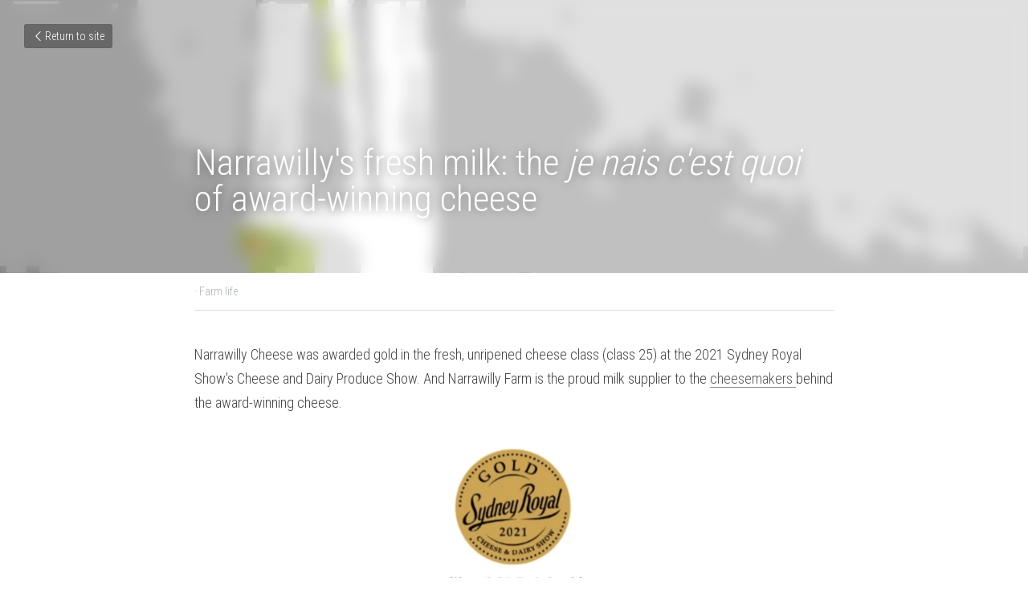

--- FILE ---
content_type: text/html; charset=utf-8
request_url: https://www.narrawilly.com/blog/narrawilly-s-fresh-milk-the-je-nais-c-est-quoi-of-award-winning-cheese
body_size: 27320
content:
<!-- Powered by Strikingly.com 4 (1) Jan 22, 2026 at 08:03-->
<!DOCTYPE html>
<html itemscope itemtype='http://schema.org/WebPage' lang='en' xmlns:og='http://ogp.me/ns#' xmlns='http://www.w3.org/1999/xhtml'>
<head>
<title>Narrawilly's fresh milk: the je nais c'est quoi of awar...</title>
<meta content='text/html; charset=UTF-8' http-equiv='Content-Type'>
<meta content='width=device-width,initial-scale=1.0,user-scalable=yes,minimum-scale=1.0,maximum-scale=3.0' id='viewport' name='viewport'>
<meta content="Narrawilly Cheese was awarded gold in the fresh, unripened cheese class (class 25) at the 2021 Sydney Royal Show's Cheese and Dairy Produce Show. And Narrawilly Farm is the proud m" name='description'>
<meta content='article' property='og:type'>
<meta content="Narrawilly's fresh milk: the je nais c'est quoi of award-winning cheese" property='og:title'>
<meta content='https://www.narrawilly.com/blog/narrawilly-s-fresh-milk-the-je-nais-c-est-quoi-of-award-winning-cheese' property='og:url'>
<meta content='https://custom-images.strikinglycdn.com/res/hrscywv4p/image/upload/c_limit,fl_lossy,h_9000,w_1200,f_auto,q_auto/1296519/621147_357735.jpeg' property='og:image'>
<meta content="Narrawilly's fresh milk: the je nais c'est quoi of award-winning cheese" property='og:site_name'>
<meta content="Narrawilly Cheese was awarded gold in the fresh, unripened cheese class (class 25) at the 2021 Sydney Royal Show's Cheese and Dairy Produce Show. And Narrawilly Farm is the proud m" property='og:description'>
<meta content="Narrawilly's fresh milk: the je nais c'est quoi of award-winning cheese" itemprop='name'>
<meta content="Narrawilly Cheese was awarded gold in the fresh, unripened cheese class (class 25) at the 2021 Sydney Royal Show's Cheese and Dairy Produce Show. And Narrawilly Farm is the proud m" itemprop='description'>
<meta content='https://custom-images.strikinglycdn.com/res/hrscywv4p/image/upload/c_limit,fl_lossy,h_9000,w_1200,f_auto,q_auto/1296519/621147_357735.jpeg' itemprop='image'>
<meta name="csrf-param" content="authenticity_token" />
<meta name="csrf-token" content="iMuMGjabj8Bpcp3YdPgbRkgICT9h1Ffi8KwnK6Ite9IisEm6F62Hpyc9MYScwFBjDVzq6ujZdfP2F/hHnGFM0g==" />
<script>
window.$S={};$S.conf={"SUPPORTED_CURRENCY":[{"code":"AED","symbol":"\u062f.\u0625","decimal":".","thousand":",","precision":2,"name":"United Arab Emirates Dirham"},{"code":"AFN","symbol":"\u060b","decimal":".","thousand":",","precision":2,"name":"Afghan afghani"},{"code":"ALL","symbol":"Lek","decimal":",","thousand":".","precision":2,"name":"Albanian lek"},{"code":"AMD","symbol":"\u058f","decimal":",","thousand":".","precision":2,"name":"Armenian dram"},{"code":"ANG","symbol":"\u0192","decimal":",","thousand":".","precision":2,"name":"Netherlands Antillean guilder"},{"code":"AOA","symbol":"Kz","decimal":",","thousand":".","precision":2,"name":"Angolan kwanza"},{"code":"ARS","symbol":"$","decimal":",","thousand":".","precision":2,"name":"Argentine peso"},{"code":"AUD","symbol":"A$","decimal":".","thousand":" ","precision":2,"name":"Australian Dollar"},{"code":"AWG","symbol":"\u0192","decimal":".","thousand":",","precision":2,"name":"Aruban florin"},{"code":"AZN","symbol":"\u20bc","decimal":".","thousand":",","precision":2,"name":"Azerbaijani Manat"},{"code":"BAM","symbol":"KM","decimal":",","thousand":".","precision":2,"name":"Bosnia and Herzegovina convertible mark"},{"code":"BBD","symbol":"$","decimal":".","thousand":",","precision":2,"name":"Barbadian dollar"},{"code":"BDT","symbol":"Tk","decimal":".","thousand":",","precision":2,"name":"Bangladeshi Taka"},{"code":"BGN","symbol":"\u043b\u0432","decimal":",","thousand":".","precision":2,"name":"Bulgarian lev"},{"code":"BHD","symbol":"\u062f.\u0628","decimal":".","thousand":",","precision":3,"name":"Bahraini dinar"},{"code":"BIF","symbol":"FBu","decimal":".","thousand":",","precision":0,"name":"Burundian franc"},{"code":"BMD","symbol":"$","decimal":".","thousand":",","precision":2,"name":"Bermudian dollar"},{"code":"BND","symbol":"$","decimal":".","thousand":",","precision":2,"name":"Brunei dollar"},{"code":"BOB","symbol":"$b","decimal":",","thousand":".","precision":2,"name":"Bolivian boliviano"},{"code":"BRL","symbol":"R$","decimal":",","thousand":".","precision":2,"name":"Brazilian Real","format":"%s %v"},{"code":"BSD","symbol":"$","decimal":".","thousand":",","precision":2,"name":"Bahamian dollar"},{"code":"BTN","symbol":"Nu.","decimal":".","thousand":",","precision":2,"name":"Bhutanese ngultrum"},{"code":"BWP","symbol":"P","decimal":".","thousand":",","precision":2,"name":"Botswana pula"},{"code":"BYN","symbol":"Br","decimal":".","thousand":",","precision":2,"name":"Belarusian ruble"},{"code":"BZD","symbol":"BZ$","decimal":".","thousand":",","precision":2,"name":"Belize dollar"},{"code":"CAD","symbol":"$","decimal":".","thousand":",","precision":2,"name":"Canadian Dollar"},{"code":"CDF","symbol":"FC","decimal":".","thousand":",","precision":2,"name":"Congolese franc"},{"code":"CHF","symbol":"CHF","decimal":".","thousand":"'","precision":2,"name":"Swiss Franc","format":"%s %v"},{"code":"CLP","symbol":"$","decimal":"","thousand":".","precision":0,"name":"Chilean Peso"},{"code":"CNY","symbol":"\u00a5","decimal":".","thousand":",","precision":2,"name":"Chinese Yuan"},{"code":"CRC","symbol":"\u20a1","decimal":",","thousand":".","precision":2,"name":"Costa Rican col\u00f3n"},{"code":"CUP","symbol":"$","decimal":".","thousand":",","precision":2,"name":"Cuban peso"},{"code":"CVE","symbol":"$","decimal":".","thousand":",","precision":2,"name":"Cape Verdean escudo"},{"code":"CZK","symbol":"K\u010d","decimal":",","thousand":".","precision":2,"name":"Czech Koruna","format":"%v %s"},{"code":"DJF","symbol":"Fdj","decimal":".","thousand":",","precision":0,"name":"Djiboutian franc"},{"code":"DKK","symbol":"kr","decimal":".","thousand":",","precision":2,"name":"Danish Krone","format":"%v %s"},{"code":"DOP","symbol":"RD$","decimal":".","thousand":",","precision":2,"name":"Dominican peso"},{"code":"DZD","symbol":"\u062f\u062c","decimal":",","thousand":".","precision":2,"name":"Algerian dinar"},{"code":"EGP","symbol":"E\u00a3","decimal":".","thousand":",","precision":2,"name":"Egyptian pound"},{"code":"ERN","symbol":"Nkf","decimal":".","thousand":",","precision":2,"name":"Eritrean nakfa"},{"code":"ETB","symbol":"Br","decimal":".","thousand":",","precision":2,"name":"Ethiopian birr"},{"code":"EUR","symbol":"\u20ac","decimal":",","thousand":".","precision":2,"name":"Euro","format":"%v %s"},{"code":"FJD","symbol":"$","decimal":".","thousand":",","precision":2,"name":"Fijian dollar"},{"code":"FKP","symbol":"\u00a3","decimal":".","thousand":",","precision":2,"name":"Falkland Islands pound"},{"code":"GBP","symbol":"\u00a3","decimal":".","thousand":",","precision":2,"name":"British Pound"},{"code":"GEL","symbol":"\u10da","decimal":",","thousand":".","precision":2,"name":"Georgian lari"},{"code":"GGP","symbol":"\u00a3","decimal":".","thousand":",","precision":2,"name":"Guernsey pound"},{"code":"GHS","symbol":"GH\u20b5","decimal":".","thousand":",","precision":2,"name":"Ghanaian cedi"},{"code":"GIP","symbol":"\u00a3","decimal":".","thousand":",","precision":2,"name":"Gibraltar pound"},{"code":"GMD","symbol":"D","decimal":".","thousand":",","precision":2,"name":"Gambian dalasi"},{"code":"GNF","symbol":"\u20a3","decimal":".","thousand":",","precision":0,"name":"Guinean franc"},{"code":"GTQ","symbol":"Q","decimal":".","thousand":",","precision":2,"name":"Guatemalan quetzal"},{"code":"GYD","symbol":"G$","decimal":".","thousand":",","precision":2,"name":"Guyanese dollar"},{"code":"HKD","symbol":"HK$","decimal":".","thousand":",","precision":2,"name":"Hong Kong Dollar"},{"code":"HNL","symbol":"L","decimal":".","thousand":",","precision":2,"name":"Honduran lempira"},{"code":"HRK","symbol":"kn","decimal":".","thousand":",","precision":2,"name":"Croatian kuna"},{"code":"HTG","symbol":"G","decimal":".","thousand":",","precision":2,"name":"Haitian gourde"},{"code":"HUF","symbol":"Ft","decimal":"","thousand":",","precision":0,"name":"Hungarian Forint","format":"%v %s"},{"code":"ILS","symbol":"\u20aa","decimal":".","thousand":",","precision":2,"name":"Israeli New Shekel"},{"code":"IMP","symbol":"\u00a3","decimal":".","thousand":",","precision":2,"name":"Isle of Man pound"},{"code":"INR","symbol":"\u20b9","decimal":".","thousand":",","precision":2,"name":"Indian Rupee"},{"code":"IQD","symbol":"\u062f.\u0639","decimal":".","thousand":",","precision":3,"name":"Iraqi dinar"},{"code":"IRR","symbol":"\u062a\u0648\u0645\u0627\u0646","decimal":".","thousand":",","precision":2,"name":"Iranian rial"},{"code":"ISK","symbol":"kr","decimal":",","thousand":".","precision":2,"name":"Icelandic kr\u00f3na"},{"code":"JEP","symbol":"\u00a3","decimal":".","thousand":",","precision":2,"name":"Jersey pound"},{"code":"JMD","symbol":"J$","decimal":".","thousand":",","precision":2,"name":"Jamaican Dollar"},{"code":"JOD","symbol":"JD","decimal":".","thousand":",","precision":3,"name":"Jordanian Dinar"},{"code":"JPY","symbol":"\u00a5","decimal":"","thousand":",","precision":0,"name":"Japanese Yen","format":"%s %v"},{"code":"KES","symbol":"KSh","decimal":".","thousand":",","precision":2,"name":"Kenyan shilling"},{"code":"KGS","symbol":"\u043b\u0432","decimal":",","thousand":".","precision":2,"name":"Kyrgyzstani som"},{"code":"KHR","symbol":"\u17db","decimal":".","thousand":",","precision":2,"name":"Cambodian riel"},{"code":"KMF","symbol":"CF","decimal":".","thousand":",","precision":0,"name":"Comorian franc"},{"code":"KPW","symbol":"\u20a9","decimal":".","thousand":",","precision":2,"name":"North Korean won"},{"code":"KRW","symbol":"\uc6d0","decimal":"","thousand":",","precision":0,"name":"South Korean Won","format":"%v %s"},{"code":"KWD","symbol":"\u062f.\u0643","decimal":".","thousand":",","precision":3,"name":"Kuwait dinar"},{"code":"KYD","symbol":"CI$","decimal":".","thousand":",","precision":2,"name":"Cayman Islands dollar"},{"code":"KZT","symbol":"\u20b8","decimal":",","thousand":".","precision":2,"name":"Kazakhstani tenge"},{"code":"LBP","symbol":"LL","decimal":".","thousand":",","precision":2,"name":"Lebanese pound"},{"code":"LKR","symbol":"\u20a8","decimal":".","thousand":",","precision":2,"name":"Sri Lankan rupee"},{"code":"LRD","symbol":"LR$","decimal":".","thousand":",","precision":2,"name":"Liberian dollar"},{"code":"LSL","symbol":"M","decimal":".","thousand":",","precision":2,"name":"Lesotho loti"},{"code":"LYD","symbol":"LD","decimal":".","thousand":",","precision":3,"name":"Libyan dinar"},{"code":"MAD","symbol":"\u062f.\u0645.","decimal":",","thousand":".","precision":2,"name":"Moroccan dirham"},{"code":"MDL","symbol":"L","decimal":",","thousand":".","precision":2,"name":"Moldovan leu"},{"code":"MGA","symbol":"Ar","decimal":".","thousand":",","precision":0,"name":"Malagasy ariary"},{"code":"MKD","symbol":"\u0434\u0435\u043d","decimal":",","thousand":".","precision":2,"name":"Macedonian denar"},{"code":"MMK","symbol":"Ks","decimal":".","thousand":",","precision":2,"name":"Myanmar kyat"},{"code":"MNT","symbol":"\u20ae","decimal":".","thousand":",","precision":2,"name":"Mongolian tugrik"},{"code":"MOP","symbol":"MOP$","decimal":".","thousand":",","precision":2,"name":"Macanese pataca"},{"code":"MRO","symbol":"UM","decimal":".","thousand":",","precision":2,"name":"Mauritanian Ouguiya"},{"code":"MRU","symbol":"UM","decimal":".","thousand":",","precision":2,"name":"Mauritanian ouguiya"},{"code":"MUR","symbol":"\u20a8","decimal":".","thousand":",","precision":2,"name":"Mauritian rupee"},{"code":"MVR","symbol":"Rf","decimal":".","thousand":",","precision":2,"name":"Maldivian rufiyaa"},{"code":"MWK","symbol":"K","decimal":".","thousand":",","precision":2,"name":"Malawian kwacha"},{"code":"MXN","symbol":"$","decimal":".","thousand":",","precision":2,"name":"Mexican Peso"},{"code":"MYR","symbol":"RM","decimal":".","thousand":",","precision":2,"name":"Malaysian Ringgit"},{"code":"MZN","symbol":"MT","decimal":",","thousand":".","precision":2,"name":"Mozambican metical"},{"code":"NAD","symbol":"N$","decimal":".","thousand":",","precision":2,"name":"Namibian dollar"},{"code":"NGN","symbol":"\u20a6","decimal":".","thousand":",","precision":2,"name":"Nigerian naira"},{"code":"NIO","symbol":"C$","decimal":".","thousand":",","precision":2,"name":"Nicaraguan c\u00f3rdoba"},{"code":"NOK","symbol":"kr","decimal":",","thousand":".","precision":2,"name":"Norwegian Krone","format":"%v %s"},{"code":"NPR","symbol":"\u20a8","decimal":".","thousand":",","precision":2,"name":"Nepalese rupee"},{"code":"NZD","symbol":"$","decimal":".","thousand":",","precision":2,"name":"New Zealand Dollar"},{"code":"OMR","symbol":"\u0631.\u0639.","decimal":".","thousand":",","precision":3,"name":"Omani rial"},{"code":"PAB","symbol":"B\/.","decimal":".","thousand":",","precision":2,"name":"Panamanian balboa"},{"code":"PEN","symbol":"S\/.","decimal":".","thousand":",","precision":2,"name":"Peruvian Sol"},{"code":"PGK","symbol":"K","decimal":".","thousand":",","precision":2,"name":"Papua New Guinean kina"},{"code":"PHP","symbol":"\u20b1","decimal":".","thousand":",","precision":2,"name":"Philippine Peso"},{"code":"PKR","symbol":"\u20a8","decimal":".","thousand":",","precision":2,"name":"Pakistani rupee"},{"code":"PLN","symbol":"z\u0142","decimal":",","thousand":" ","precision":2,"name":"Polish Zloty","format":"%v %s"},{"code":"PYG","symbol":"\u20b2","decimal":",","thousand":".","precision":0,"name":"Paraguayan guaran\u00ed"},{"code":"QAR","symbol":"\u0631.\u0642","decimal":".","thousand":",","precision":2,"name":"Qatari riyal"},{"code":"RON","symbol":"lei","decimal":",","thousand":".","precision":2,"name":"Romanian leu"},{"code":"RSD","symbol":"\u0434\u0438\u043d","decimal":",","thousand":".","precision":2,"name":"Serbian dinar"},{"code":"RUB","symbol":"\u20bd","decimal":",","thousand":".","precision":2,"name":"Russian Ruble","format":"%v %s"},{"code":"RWF","symbol":"FRw","decimal":".","thousand":",","precision":0,"name":"Rwandan franc"},{"code":"SAR","symbol":"\u0631.\u0633","decimal":".","thousand":",","precision":2,"name":"Saudi Arabian riyal"},{"code":"SBD","symbol":"SI$","decimal":".","thousand":",","precision":2,"name":"Solomon Islands dollar"},{"code":"SCR","symbol":"SRe","decimal":".","thousand":",","precision":2,"name":"Seychellois rupee"},{"code":"SDG","symbol":"SDG","decimal":".","thousand":",","precision":2,"name":"Sudanese pound"},{"code":"SEK","symbol":"kr","decimal":".","thousand":" ","precision":2,"name":"Swedish Krona","format":"%v %s"},{"code":"SGD","symbol":"S$","decimal":".","thousand":",","precision":2,"name":"Singapore Dollar"},{"code":"SHP","symbol":"\u00a3","decimal":".","thousand":",","precision":2,"name":"Saint Helena pound"},{"code":"SLL","symbol":"Le","decimal":".","thousand":",","precision":2,"name":"Sierra Leonean leone"},{"code":"SOS","symbol":"S","decimal":".","thousand":",","precision":2,"name":"Somali shilling"},{"code":"SRD","symbol":"$","decimal":",","thousand":".","precision":2,"name":"Surinamese dollar"},{"code":"SSP","symbol":"SS\u00a3","decimal":".","thousand":",","precision":2,"name":"South Sudanese pound"},{"code":"STD","symbol":"Db","decimal":".","thousand":",","precision":2,"name":"Sao Tomean Dobra"},{"code":"STN","symbol":"Db","decimal":".","thousand":",","precision":2,"name":"S\u00e3o Tom\u00e9 and Pr\u00edncipe dobra"},{"code":"SYP","symbol":"LS","decimal":".","thousand":",","precision":2,"name":"Syrian pound"},{"code":"SZL","symbol":"E","decimal":".","thousand":",","precision":2,"name":"Swazi lilangeni"},{"code":"THB","symbol":"\u0e3f","decimal":".","thousand":",","precision":2,"name":"Thai Baht"},{"code":"TJS","symbol":"SM","decimal":".","thousand":",","precision":2,"name":"Tajikistani somoni"},{"code":"TMT","symbol":"T","decimal":".","thousand":",","precision":2,"name":"Turkmenistan manat"},{"code":"TND","symbol":"\u062f.\u062a","decimal":".","thousand":",","precision":3,"name":"Tunisian dinar"},{"code":"TOP","symbol":"T$","decimal":".","thousand":",","precision":2,"name":"Tongan pa\u02bbanga"},{"code":"TRY","symbol":"\u20ba","decimal":".","thousand":",","precision":2,"name":"Turkish lira"},{"code":"TTD","symbol":"TT$","decimal":".","thousand":",","precision":2,"name":"Trinidad and Tobago dollar"},{"code":"TWD","symbol":"NT$","decimal":"","thousand":",","precision":0,"name":"New Taiwan Dollar"},{"code":"TZS","symbol":"Tsh","decimal":".","thousand":",","precision":2,"name":"Tanzanian shilling"},{"code":"UAH","symbol":"\u20b4","decimal":".","thousand":",","precision":2,"name":"Ukrainian hryvnia"},{"code":"UGX","symbol":"USh","decimal":".","thousand":",","precision":2,"name":"Ugandan shilling"},{"code":"USD","symbol":"$","decimal":".","thousand":",","precision":2,"name":"United States Dollar"},{"code":"UYU","symbol":"$U","decimal":",","thousand":".","precision":2,"name":"Uruguayan peso"},{"code":"UZS","symbol":"\u043b\u0432","decimal":",","thousand":".","precision":2,"name":"Uzbekistani so\u02bbm"},{"code":"VES","symbol":"Bs.S.","decimal":".","thousand":",","precision":2,"name":"Venezuelan bol\u00edvar soberano"},{"code":"VUV","symbol":"VT","decimal":".","thousand":",","precision":0,"name":"Vanuatu vatu"},{"code":"WST","symbol":"WS$","decimal":".","thousand":",","precision":2,"name":"Samoan t\u0101l\u0101"},{"code":"XAF","symbol":"FCFA","decimal":".","thousand":",","precision":0,"name":"Central African CFA franc"},{"code":"XCD","symbol":"EC$","decimal":".","thousand":",","precision":2,"name":"East Caribbean dollar"},{"code":"XDR","symbol":"SDR","decimal":".","thousand":"","precision":0,"name":"Special drawing rights"},{"code":"XOF","symbol":"CFA","decimal":".","thousand":",","precision":0,"name":"West African CFA franc"},{"code":"XPF","symbol":"\u20a3","decimal":".","thousand":",","precision":0,"name":"CFP franc"},{"code":"YER","symbol":"\u0631.\u064a","decimal":".","thousand":",","precision":2,"name":"Yemeni rial"},{"code":"ZAR","symbol":"R","decimal":".","thousand":",","precision":2,"name":"South African Rand"},{"code":"ZMW","symbol":"K","decimal":",","thousand":".","precision":2,"name":"Zambian kwacha"},{"code":"IDR","symbol":"Rp ","decimal":"","thousand":".","precision":0,"name":"Indonesian Rupiah"},{"code":"VND","symbol":"\u20ab","decimal":"","thousand":".","precision":0,"name":"Vietnamese Dong","format":"%v%s"},{"code":"LAK","symbol":"\u20ad","decimal":".","thousand":",","precision":2,"name":"Lao kip"},{"code":"COP","symbol":"$","decimal":".","thousand":",","precision":0,"name":"Colombian Peso"}],"keenio_collection":"strikingly_pageviews","keenio_pbs_impression_collection":"strikingly_pbs_impression","keenio_pbs_conversion_collection":"strikingly_pbs_conversion","keenio_pageservice_imageshare_collection":"strikingly_pageservice_imageshare","keenio_page_socialshare_collection":"strikingly_page_socialshare","keenio_page_framing_collection":"strikingly_page_framing","keenio_file_download_collection":"strikingly_file_download","is_google_analytics_enabled":true,"gdpr_compliance_feature":false,"is_strikingly_analytics_enabled":true,"baidu_xzh_json":null,"isBlog":true};$S.globalConf={"premium_apps":["HtmlApp","EcwidApp","MailChimpApp","CeleryApp","LocuApp"],"environment":"production","env":"production","host_suffix":"strikingly.com","asset_url":"https:\/\/static-assets.strikinglycdn.com","support_url":"http:\/\/support.strikingly.com","sxl_font_api_url":"https:\/\/static-fonts-css.strikinglycdn.com","locale":"en","enable_live_chat":true,"s_in_china":false,"browser_locale":null,"is_sxl":false,"is_rtl":false,"google":{"recaptcha_v2_client_key":"6LeRypQbAAAAAGgaIHIak2L7UaH4Mm3iS6Tpp7vY","recaptcha_v2_invisible_client_key":"6LdmtBYdAAAAAJmE1hETf4IHoUqXQaFuJxZPO8tW"},"hcaptcha":{"hcaptcha_checkbox_key":"cd7ccab0-57ca-49aa-98ac-db26473a942a","hcaptcha_invisible_key":"65400c5a-c122-4648-971c-9f7e931cd872"},"user_image_cdn":{"qn":"\/\/user-assets.sxlcdn.com","s":"\/\/custom-images.strikinglycdn.com"},"user_image_private_cdn":{"qn":null},"rollout":{"crm_livechat":true,"google_invisible_recaptcha":true,"enabled_hcaptcha":true,"nav_2021":true,"nav_2021_off":false,"nav_2023":true,"new_blog_layout":true,"pbs_i18n":true},"GROWINGIO_API_KEY":null,"BAIDU_API_KEY":null,"SEGMENTIO_API_KEY":"eb3txa37hi","FACEBOOK_APP_ID":"138736959550286","WECHAT_APP_ID":null,"KEEN_IO_PROJECT_ID":"5317e03605cd66236a000002","KEEN_IO_WRITE_KEY":"[base64]","CLOUDINARY_CLOUD_NAME":"hrscywv4p","CLOUDINARY_PRESET":"oxbxiyxl","BUGSNAG_FE_API_KEY":"","BUGSNAG_FE_JS_RELEASE_STAGE":"production","WEB_PUSH_PUB_KEY":"BDKuVD3CPl9FsdF_P7eYJg1i-siryCIDQRcOhTu2zMMFbNrXaugVggo_7vy5OHPYTVaXkLBWv8PUPdduzaKq8xE="};$S.miniProgramAppType=null;$S.blogPostData={"blogPostMeta":{"id":13666984,"state":"published","pinned":false,"notified":false,"createdAt":"2021-05-02T22:34:27.265-07:00","publishedAt":"2021-05-04T19:43:26.276-07:00","publicUrl":"https:\/\/www.narrawilly.com\/blog\/narrawilly-s-fresh-milk-the-je-nais-c-est-quoi-of-award-winning-cheese","customSlug":null,"editCount":309,"publishedEditCount":0,"mode":"show","role":null,"reviewState":null,"needReview":false,"censorshipResult":null,"reviewUpdatedAt":null,"scheduledPublishAt":null,"scheduledPublishAtUtcTime":null,"scheduledTimeZone":null,"postedToWechat":false,"tags":["Farm life"],"categories":[{"id":36993,"name":"Farm life"}],"socialMediaConfig":{"url":"https:\/\/www.narrawilly.com\/blog\/narrawilly-s-fresh-milk-the-je-nais-c-est-quoi-of-award-winning-cheese","title":"Narrawilly's fresh milk: the je nais c'est quoi of award-winning cheese","image":"https:\/\/custom-images.strikinglycdn.com\/res\/hrscywv4p\/image\/upload\/c_limit,fl_lossy,h_9000,w_1200,f_auto,q_auto\/1296519\/621147_357735.jpeg","description":"Narrawilly Cheese was awarded gold in the fresh, unripened cheese class (class 25) at the 2021 Sydney Royal Show's Cheese and Dairy Produce Show. And Narrawilly Farm is the proud milk supplier to the cheesemakers behind the award-winning cheese.\u00a0 We may be biased but we believe\u00a0that the fresh...","fbAppId":"138736959550286"},"nextBlogPostTitle":"Good. Better. Bega.","nextBlogPostRelativeUrl":"\/blog\/good-better-bega","nextBlogPostId":15892228,"prevBlogPostTitle":"Narrawilly in autumn","prevBlogPostRelativeUrl":"\/blog\/narrawilly-in-autumn","prevBlogPostId":12677681},"pageMeta":{"blogSettings":{"previewLayout":1,"mailchimpCode":null,"hasSubscriptionCode":false,"hasSubscriptionCodeBefore":null,"showMorePostsWith":null,"usedDisqusCommentsBefore":null,"showRss":null,"showMip":null,"enableComments":null,"lastReadCommentsAt":null,"showAmp":null,"reviewNumber":null,"commentsRequireApproval":null,"showSubscriptionForm":null,"showSubscriptionsTab":null,"headerCustomCode":null,"footerCustomCode":null,"shortcuts":[],"shortcutsOrder":{},"banner":[],"previewNumber":"6","wechatMomentEnabled":null,"category_order":{"36987":2,"36988":1,"36989":0},"showNav":null,"hideNewBlogTips":true,"positiveOrder":true},"isPro":true,"isV4":true,"forcedLocale":"en","userId":1296519,"membership":"pro","theme":{"id":14,"css_file":"themes/bright/main","color_list":"","created_at":"2012-10-06T09:45:20.951-07:00","updated_at":"2018-04-10T19:58:57.031-07:00","display_name":"Bright","default_slide_list":"136","navbar_file":"bright/navbar","footer_file":"bright/footer","name":"bright","thumb_image":"themes/bright/icon.jpg","use_background_image":false,"demo_page_id":1998,"type_mask":1,"data_page_id":1998,"is_new":false,"priority":9,"header_file":"bright/header","data":"{\"menu\":{\"type\":\"Menu\",\"components\":{\"logo\":{\"type\":\"Image\",\"image_type\":\"small\",\"url\":\"/images/themes/bright/alcohoot.png\"},\"title\":{\"type\":\"RichText\",\"value\":\"Title Text\",\"text_type\":\"title\"},\"subtitle\":{\"type\":\"RichText\",\"value\":\"Title Text\",\"text_type\":\"heading\"}}}}","name_with_v4_fallback":"bright"},"permalink":"site-1296519-6830-2978","subscriptionPlan":"pro_2y","subscriptionPeriod":"2y","isOnTrial":false,"customColors":{"type":"CustomColors","id":"f_c16e1f6a-77a9-498b-9a7c-571565b35843","defaultValue":null,"active":true,"highlight1":"#060606","highlight2":"#dbdbdb"},"animations":{"type":"Animations","id":"f_9a4ca3e5-55ca-49e1-a881-73a76bfd600f","defaultValue":null,"page_scroll":"slide_in","background":"parallax","image_link_hover":"none"},"s5Theme":{"type":"Theme","id":"f_8bdb2ab4-e701-4820-8f0a-0167295bd887","version":"11","nav":{"type":"NavTheme","id":"f_ab5fba06-3f09-4df1-a457-86f03c69c7cb","name":"topBar","layout":"a","padding":"medium","sidebarWidth":"small","topContentWidth":"full","horizontalContentAlignment":"left","verticalContentAlignment":"top","fontSize":"medium","backgroundColor1":"#dddddd","highlightColor":null,"presetColorName":"transparent","itemColor":"","itemSpacing":"compact","dropShadow":"no","socialMediaListType":"link","isTransparent":true,"isSticky":true,"showSocialMedia":false,"highlight":{"blockBackgroundColor":"#999999","blockTextColor":"#ffffff","blockBackgroundColorSettings":{"id":"df5c7e4d-11ec-47c4-9996-f4f08a8e5a43","default":"#999999","preIndex":null,"type":"default"},"blockTextColorSettings":{"id":"22890345-75c4-4a83-b3fd-5ca51fbac2b1","default":"#ffffff","preIndex":null,"type":"default"},"blockShape":"pill","textColor":"#999999","textColorSettings":{"id":"d2e94f84-c80d-43ea-8a52-a0fb91bc0407","default":"#999999","preIndex":null,"type":"default"},"type":"underline","id":"f_73dea1ab-0f8d-4ffd-a561-25ef96defbf5"},"border":{"enable":false,"borderColor":"#000","position":"bottom","thickness":"small"},"socialMedia":[],"socialMediaButtonList":[{"type":"Facebook","id":"2ee0f417-a324-11f0-ad67-4dc9f4007c0d","url":"","link_url":"","share_text":"","show_button":false},{"type":"Twitter","id":"2ee0f418-a324-11f0-ad67-4dc9f4007c0d","url":"","link_url":"","share_text":"","show_button":false},{"type":"LinkedIn","id":"2ee0f419-a324-11f0-ad67-4dc9f4007c0d","url":"","link_url":"","share_text":"","show_button":false},{"type":"Pinterest","id":"2ee0f41a-a324-11f0-ad67-4dc9f4007c0d","url":"","link_url":"","share_text":"","show_button":false}],"socialMediaContactList":[{"type":"SocialMediaPhone","id":"2ee0f41d-a324-11f0-ad67-4dc9f4007c0d","defaultValue":"","className":"fas fa-phone-alt"},{"type":"SocialMediaEmail","id":"2ee0f41e-a324-11f0-ad67-4dc9f4007c0d","defaultValue":"","className":"fas fa-envelope"}],"backgroundColorSettings":{"id":"ecefb2e4-1860-4d59-8047-6b2159755ccc","default":"#dddddd","preIndex":null,"type":"default"},"highlightColorSettings":{"id":"8f644223-5ccf-495e-abdb-5c57421bbedd","default":"","preIndex":null,"type":"custom"},"itemColorSettings":{"id":"781f2210-0e53-4f94-99c4-bbdec44f401a","default":"","preIndex":null,"type":"custom"}},"section":{"type":"SectionTheme","id":"f_bcfd7560-274c-456e-ade9-a937572ffb5d","padding":"normal","contentWidth":"full","contentAlignment":"center","baseFontSize":null,"titleFontSize":null,"subtitleFontSize":null,"itemTitleFontSize":null,"itemSubtitleFontSize":null,"textHighlightColor":null,"baseColor":null,"titleColor":null,"subtitleColor":null,"itemTitleColor":null,"itemSubtitleColor":null,"textHighlightSelection":{"type":"TextHighlightSelection","id":"f_36431aff-50df-452b-aca5-e685e82b36d4","title":false,"subtitle":true,"itemTitle":false,"itemSubtitle":true}},"firstSection":{"type":"FirstSectionTheme","id":"f_e5befc42-cef5-4c03-82b2-d2fbe09e2709","height":"normal","shape":"none"},"button":{"type":"ButtonTheme","id":"f_be62a337-df9c-4334-94ff-1c4a9bc72553","backgroundColor":"#000000","shape":"square","fill":"solid"}},"id":11707529,"headingFont":"","titleFont":"","bodyFont":"","usedWebFontsNormalized":"Roboto+Condensed:300,700","showAmp":null,"subscribersCount":0,"templateVariation":"","showStrikinglyLogo":true,"multiPage":true,"sectionLayout":"three-landscape-none-none","siteName":"Narrawilly's Site","siteRollouts":{"custom_code":true,"pro_sections":true,"pro_apps":true,"new_settings_dialog_feature":true,"google_analytics":true,"strikingly_analytics":true,"sections_name_sync":true,"custom_form":false,"popup":null,"membership_feature":false},"pageCustomDomain":"www.narrawilly.com","pagePublicUrl":"https:\/\/www.narrawilly.com\/","googleAnalyticsTracker":null,"googleAnalyticsType":"universal","facebookPixelId":null,"gaTrackingId":"UA-25124444-6","errorceptionKey":"\"518ac810441fb4b7180002fa\"","keenioProjectId":"5317e03605cd66236a000002","keenioWriteKey":"[base64]","wechatMpAccountId":null,"blogSubscriptionUrl":"\/show_iframe_component\/966821","chatSettings":null,"showNav":null,"hideNewBlogTips":true,"connectedSites":[],"enableFixedTextColor":true,"enableFixedTextColorRemaining":true,"enableFixedTextColorHasBgColor":false,"enableFixedGallerySectionRtlStyle":false,"enableFixedNavHorizontalAlign":false,"enableSectionSmartBinding":false,"enableFixedSectionContentStyle20251020":false,"enableNewLumaVersion":true,"enableFixedNavSpecialLogicColor":true},"content":{"type":"Blog.BlogData","id":"f_181ec6fd-06b0-4068-a401-435b05116dc9","showComments":true,"header":{"type":"Blog.Header","id":"f_ac3ba905-ee16-4bf8-bf95-d4d785385df1","title":{"type":"Blog.Text","id":"f_e5028fdb-2e20-4ad4-8523-89963eadd255","defaultValue":false,"value":"\u003cp\u003eNarrawilly's fresh milk: the \u003cem\u003eje nais c'est quoi\u003c\/em\u003e of award-winning cheese\u003c\/p\u003e","version":1},"subTitle":{"type":"Blog.Text","id":"f_5ca1ee18-d7e8-4329-ad1b-9470de6864e2","value":""},"backgroundImage":{"type":"Blog.BackgroundImage","id":"f_72e5e1ff-fb6f-4a9b-8358-7773810d485f","defaultValue":false,"url":"!","textColor":"light","sizing":"cover","userClassName":"","videoHtml":"","storageKey":"1296519\/621147_357735","storage":"s","format":"jpeg","h":836,"w":1254,"s":432004,"useImage":true,"focus":null}},"footer":{"type":"Blog.Footer","id":"f_f678b514-b4c6-4045-9019-b376cc164a8c","comment":{"type":"Blog.Comment","id":"f_df20bc90-9c12-4ece-b6c1-3fe237511bb4","shortName":""},"shareButtons":{"type":"Blog.ShareButtons","id":"f_ea17160d-e74b-465d-9943-402557d0dcde","defaultValue":false,"list_type":"link","button_list":[{"type":"Facebook","id":"f_3f231d44-1ac7-4a56-9b75-04b9785ea45a","url":"","show_button":true},{"type":"LinkedIn","id":"f_8aa4e364-b174-4e82-869f-3293b213b2d8","url":"","show_button":true},{"type":"GPlus","id":"f_796aabdb-1b2b-4cc3-997c-8b17393b2e11","url":"","show_button":true},{"type":"Twitter","id":"f_a914362d-b9e8-4bff-bf9a-a947ca75b3f5","url":"","show_button":true},{"type":"Pinterest","id":"f_623fbc49-a215-450d-a512-a05ced0538ef","url":"","show_button":false}]}},"sections":[{"type":"Blog.Section","id":"3bd95f15-c45c-4f1e-abad-6dc770a2d166","defaultValue":null,"component":{"type":"RichText","id":"b96fec17-ba1e-4a42-a0de-88461365ed7f","defaultValue":false,"value":"\u003cp\u003eNarrawilly Cheese was awarded gold in the fresh, unripened cheese class (class 25) at the 2021 Sydney Royal Show's Cheese and Dairy Produce Show. And Narrawilly Farm is the proud milk supplier to the \u003ca href=\"https:\/\/www.cupittsestate.com.au\/cheese\" target=\"_blank\"\u003echeesemakers \u003c\/a\u003ebehind the award-winning cheese.\u00a0\u003c\/p\u003e","backupValue":null,"version":1}},{"type":"Blog.Section","id":"61391d2a-3201-444c-b571-8feb90499812","defaultValue":null,"component":{"type":"Image","id":"9f9d288e-3c22-4e33-905d-b90e9d3f6422","defaultValue":null,"link_url":"","thumb_url":"!","url":"!","caption":"","description":"","storageKey":"1296519\/166276_390406","storage":"s","storagePrefix":null,"format":"png","h":173,"w":186,"s":52412,"new_target":true,"noCompression":false,"focus":null}},{"type":"Blog.Section","id":"58437b11-9adc-4e3a-857f-e2ae82351af3","defaultValue":null,"component":{"type":"RichText","id":"4986fd84-14de-4480-9bf4-7cd8c9576d62","defaultValue":false,"value":"\u003cp\u003eWe may be biased but we believe\u00a0that the fresh milk from our magnificent, free-range, pasture-fed Montbeliarde cows is the \u003cem\u003eje nais c'est quoi\u003c\/em\u003e behind Narrawilly's success.\u00a0\u003c\/p\u003e","backupValue":null,"version":1}},{"type":"Blog.Section","id":"92077650-10fa-4297-92a9-76a4255f0394","defaultValue":null,"component":{"type":"RichText","id":"f7809c50-2323-40f2-b8ea-b90e169ddca0","defaultValue":false,"value":"\u003cp\u003eAccording to the \u003ca href=\"https:\/\/www.rasnsw.com.au\/sydney-royal-competitions\/competitions\/cheese--dairy\/results\/\" target=\"_blank\"\u003ecompetition's judges\u003c\/a\u003e at the Cheese and Dairy Produce Show:\u003c\/p\u003e","backupValue":null,"version":1}},{"type":"Blog.Section","id":"af45dae8-06e9-4dea-92cb-c925e759af81","defaultValue":null,"component":{"type":"RichText","id":"f0470fb2-e7fd-4de7-b041-4264f24cffa9","defaultValue":false,"value":"\u003cp\u003e\"The quality of products judged was of a particularly high standard. This high quality was very evident in the judging of the Champions, with only a very small margin separating the gold medal winners in each category. These champions would perform well at any competition anywhere in the world. It is also pleasing to note that most of these products are readily available at the local supermarket throughout Australia.\"\u003c\/p\u003e","backupValue":null,"version":1}},{"type":"Blog.Section","id":"4424a652-201c-4d62-a4bb-61d546df40fe","defaultValue":null,"component":{"type":"RichText","id":"22163e9a-1cad-40d7-9567-77763314a07e","defaultValue":false,"value":"\u003cp\u003eGreat news for local and visiting cheese lovers: Narrawilly Cheese is sold at Milton's local \u003ca href=\"https:\/\/miltonigaplusliquor.com.au\/\" target=\"_blank\"\u003eIG\u003c\/a\u003e\u003ca href=\"\" target=\"_blank\"\u003eA \u003c\/a\u003esupermaket (84 Princes Highway). IGA Milton's\u00a0boutique cheese cabinet is a must for any turophile or\u00a0caseophile.\u00a0\u00a0\u003c\/p\u003e","backupValue":null,"version":1}},{"type":"Blog.Section","id":"8f37dd1c-0cfe-48e7-8f3f-4fe3d3f93964","defaultValue":null,"component":{"type":"RichText","id":"384ece81-8f08-460d-ad4e-535a687ca839","defaultValue":false,"value":"\u003cp\u003eOur preferred way of enjoying Narrawilly Cheese is with Mountain Pepper Flatbread (from \u003ca href=\"https:\/\/www.braidwoodfood.com\/braidwood-food-co\" target=\"_blank\"\u003eBraidwood Food Co.\u003c\/a\u003e) and a glass of Mudgee red.\u003c\/p\u003e","backupValue":null,"version":1}},{"type":"Blog.Section","id":"5c858974-80a4-4489-9eb6-2f6ed08dbc72","defaultValue":null,"component":{"type":"Image","id":"7841e65a-d74c-4e06-ab07-1f22a850d6ae","defaultValue":null,"link_url":"","thumb_url":"!","url":"!","caption":"","description":"","storageKey":"1296519\/289004_248143","storage":"s","storagePrefix":null,"format":"png","h":800,"w":1200,"s":2536336,"new_target":true,"focus":null}},{"type":"Blog.Section","id":"8f37dd1c-0cfe-48e7-8f3f-4fe3d3f93964","defaultValue":null,"component":{"type":"RichText","id":"1e267c3c-2c0b-4971-8bab-4e904394cd5c","defaultValue":false,"value":"\u003cp\u003eMontbeliarde cattle are a wonderful breed. Here's some information about the Montbeliarde breed that we include in our herd:\u00a0\u003c\/p\u003e","backupValue":null,"version":1}},{"type":"Blog.Section","id":"9040c12c-8f96-4c95-b6b2-a78d95468c9c","defaultValue":null,"component":{"type":"RichText","id":"8cc37336-f02b-4cfa-af90-c85893e08e35","defaultValue":false,"value":"\u003cul\u003e\u003cli\u003eThe breed has been around since the 1700s, and was initially known as Alsatian before a namechange in the 1800s.\u00a0\u003c\/li\u003e\u003cli\u003eIn 1889, the breed was formally registered as a French breed by France's Agriculture Ministry.\u003c\/li\u003e\u003cli\u003eTheir milk is well-suited to cheesemaking -- \u00a0and is used to produce Gruyere and Emmental.\u003c\/li\u003e\u003cli\u003eThey are light red pied \u00a0with white faces and short horns.\u003c\/li\u003e\u003cli\u003eA fully grown cow can weigh in at just under 700kgs.\u003c\/li\u003e\u003cli\u003eThey are intelligent and almost always are the lead cows in our herd.\u003c\/li\u003e\u003cli\u003eFind out more about the breed \u003ca href=\"http:\/\/dairycattleregistry.com\/montbeliarde\/\" target=\"_blank\"\u003ehere\u003c\/a\u003e.\u003c\/li\u003e\u003c\/ul\u003e","backupValue":null,"version":1}},{"type":"Blog.Section","id":"4da0b82e-b1f2-4d84-927f-4077802488c4","defaultValue":null,"component":{"type":"RichText","id":"6057641d-ee05-4d8e-ac83-42a3c7e0d43e","defaultValue":false,"value":"\u003cp\u003e\u003c\/p\u003e","backupValue":null,"version":1}}]},"settings":{"hideBlogDate":false},"pageMode":null,"pageData":{"type":"Site","id":"f_91c9c8d2-ecd7-4d64-bb2e-57778ac9c69f","defaultValue":null,"horizontal":false,"fixedSocialMedia":false,"new_page":true,"showMobileNav":true,"showCookieNotification":false,"useSectionDefaultFormat":true,"useSectionImprovementsPart1":true,"showTermsAndConditions":true,"showPrivacyPolicy":true,"activateGDPRCompliance":false,"multi_pages":true,"live_chat":false,"isFullScreenOnlyOneSection":true,"showNav":true,"showFooter":true,"showStrikinglyLogo":true,"showNavigationButtons":false,"showShoppingCartIcon":true,"showButtons":true,"navFont":"","titleFont":"","logoFont":"","bodyFont":"","buttonFont":"","headingFont":"","bodyFontWeight":null,"theme":"fresh","templateVariation":"","templatePreset":"blue","termsText":"This website exists for the purpose of promoting information about our business. We update the information on this site regularly. When we link to third party websites external to us, we have no control over the content on those sites. We accept no liability for interference or damage occurring when connecting to or using our website.","privacyPolicyText":"We do not collect personal information except when you email us using our email-based contact form. We comply with the Privacy Act (1998) and the Australian Privacy Principles as detailed at Office of the Australian Information Commissioner. ","fontPreset":null,"GDPRHtml":null,"pages":[{"type":"Page","id":"f_4a727834-e6e4-4d22-96c2-4ecf6d0d31ff","defaultValue":null,"sections":[{"type":"Slide","id":"f_3de8372b-e06a-46a1-97b7-e7d1d6315728","defaultValue":null,"template_id":null,"template_name":"hero","template_version":null,"components":{"background1":{"type":"Background","id":"f_b566bb64-3ab8-4eb0-8d06-c282f7f665b4","defaultValue":false,"url":"!","textColor":"light","backgroundVariation":"","sizing":"cover","userClassName":"","linkUrl":null,"linkTarget":null,"videoUrl":"","videoHtml":"","storageKey":"1296519\/632661_288449","storage":"s","format":"jpeg","h":3024,"w":4032,"s":4651760,"useImage":true,"noCompression":null,"focus":null,"backgroundColor":null},"text1":{"type":"RichText","id":"f_a25f08de-eb98-432c-864e-c132d0e7db05","defaultValue":false,"alignment":null,"value":"\u003cp\u003e\u003cspan class=\"s-text-color-white\"\u003e\u003cstrong\u003eNarrawilly\u003c\/strong\u003e\u003c\/span\u003e\u003c\/p\u003e","backupValue":null,"version":1},"text2":{"type":"RichText","id":"f_8663b797-3eb8-45a6-b4fc-eb0c19d6a002","defaultValue":false,"alignment":null,"value":"\u003cp\u003e\u003cspan class=\"s-text-color-white\"\u003eMilton, New South Wales\u003c\/span\u003e\u003c\/p\u003e","backupValue":null,"version":1},"media1":{"type":"Media","id":"f_b88e14b0-be1a-483c-9657-e5533fa7ae15","defaultValue":null,"video":{"type":"Video","id":"f_bba90520-4225-419c-9c6f-0c0b4748f922","defaultValue":null,"html":"","url":"https:\/\/vimeo.com\/18150336","thumbnail_url":null,"maxwidth":700,"description":null},"image":{"type":"Image","id":"f_e8e46d3d-2946-4eed-9186-9865d967cbe9","defaultValue":true,"link_url":"","thumb_url":"\/images\/icons\/transparent.png","url":"\/images\/icons\/transparent.png","caption":"","description":"","storageKey":null,"storage":null,"storagePrefix":null,"format":null,"h":null,"w":null,"s":null,"new_target":true,"noCompression":null,"cropMode":null,"focus":{}},"current":"image"},"slideSettings":{"type":"SlideSettings","id":"f_3d9e409c-76db-491c-a0cf-97325cb261a6","defaultValue":null,"show_nav":false,"show_nav_multi_mode":null,"nameChanged":null,"hidden_section":false,"name":"Narrawilly","sync_key":null,"layout_variation":"button-noImage","display_settings":{},"padding":{},"layout_config":{}},"email1":{"type":"EmailForm","id":"f_3d599bd6-6eaf-41b0-b1ce-3bd14e3aa5c2","defaultValue":null,"hideMessageBox":false,"hide_name":false,"hide_email":false,"hide_phone_number":true,"openInNewTab":null,"member_registration":null,"name_label":"Name","form_name_label":null,"email_label":"Email","phone_number_label":"Phone","message_label":"Message","submit_label":"Submit","thanksMessage":"Thanks for your submission!","recipient":"","label":"","redirectLink":null,"connectedFormServices":{}},"image1":{"type":"Image","id":"f_d64975b5-ba0e-49a1-b30e-403abe1f8c2d","defaultValue":null,"link_url":"","thumb_url":"\/images\/icons\/transparent.png","url":"\/images\/icons\/transparent.png","caption":"","description":"","storageKey":null,"storage":null,"storagePrefix":null,"format":null,"h":null,"w":null,"s":null,"new_target":true,"noCompression":false,"cropMode":null,"focus":{}},"image2":{"type":"Image","id":"f_3605e451-745c-43b7-99f0-6d14b30de657","defaultValue":null,"link_url":"","thumb_url":"\/images\/icons\/transparent.png","url":"\/images\/icons\/transparent.png","caption":"","description":"","storageKey":null,"storage":null,"storagePrefix":null,"format":null,"h":null,"w":null,"s":null,"new_target":true,"noCompression":null,"cropMode":null,"focus":{}},"button1":{"type":"Button","id":"f_e98fc14d-fbbb-4e8c-8329-1a310aecc8e2","defaultValue":false,"alignment":"","text":"","link_type":null,"page_id":null,"section_id":null,"url":"","new_target":null,"version":"2"}}},{"type":"Slide","id":"f_00162f4f-0dc1-46db-907f-3f5d2fceda68","defaultValue":true,"template_id":null,"template_name":"text","components":{"slideSettings":{"type":"SlideSettings","id":"f_775c12a9-d1da-4acc-b07e-ea20bad787ac","defaultValue":null,"show_nav":false,"hidden_section":false,"name":"Plain Text","sync_key":null,"layout_variation":"text-one-text"}}},{"type":"Slide","id":"f_2acc01a8-5ef2-44c8-b3c3-6923641215f8","defaultValue":null,"template_id":null,"template_name":"blog","template_version":"beta-s6","components":{"slideSettings":{"type":"SlideSettings","id":"f_080c9d23-25c8-445e-9e1c-33f532b06780","defaultValue":null,"show_nav":true,"show_nav_multi_mode":null,"nameChanged":true,"hidden_section":false,"name":"Blog","sync_key":null,"layout_variation":"three-landscape-none-none","display_settings":{},"padding":{},"layout_config":{"customized":false,"snippetLength":"none","templateName":"B","imageShape":"landscape-16-9","imageAlignment":"left","structure":"grid","textAlignment":"left","imageSize":"m","columns":3}},"background1":{"type":"Background","id":"f_cadd1899-72e1-426d-9a95-801b9e4a0b37","defaultValue":false,"url":"","textColor":"light","backgroundVariation":"","sizing":null,"userClassName":"s-bg-dark","linkUrl":null,"linkTarget":null,"videoUrl":"","videoHtml":"","storageKey":null,"storage":null,"format":null,"h":null,"w":null,"s":null,"useImage":false,"noCompression":null,"focus":{},"backgroundColor":{}},"text1":{"type":"RichText","id":"f_7f6bc42f-462e-4147-8856-4f03a7fb9871","defaultValue":false,"alignment":null,"value":"\u003cdiv class=\"s-rich-text-wrapper\" style=\"display: block;\"\u003e\u003ch2 class=\"s-title s-font-title s-rich-text-wrapper\"\u003eBlog\u003c\/h2\u003e\u003ch4 class=\"s-subtitle\"\u003eNews, moos and other interesting stuff\u003c\/h4\u003e\u003c\/div\u003e","backupValue":"","version":1},"text2":{"type":"RichText","id":"f_cda17bda-909a-4ee7-ba8b-3ffc8abe1e76","defaultValue":false,"value":"\u003cdiv\u003e\u003cspan class=\"s-text-color-orange\"\u003eNews, moos and other interesting stuff\u003c\/span\u003e\u003c\/div\u003e","backupValue":"","version":1},"blog1":{"type":"BlogCollectionComponent","id":40,"defaultValue":null,"app_instance_id":null,"app_id":null,"category":{"id":"all","name":"All Categories"}}}},{"type":"Slide","id":"f_08c31988-a6b0-40ef-97b4-3858deb14293","defaultValue":null,"template_id":null,"template_name":"media","template_version":null,"components":{"slideSettings":{"type":"SlideSettings","id":"f_08f17f37-aaaa-4cc8-8691-86f8398f8f09","defaultValue":false,"show_nav":true,"show_nav_multi_mode":null,"nameChanged":null,"hidden_section":null,"name":"About us","sync_key":null,"layout_variation":"col-three-text","display_settings":{},"padding":{},"layout_config":{"isNewMobileLayout":true}}}},{"type":"Slide","id":"f_a26d9c3e-3692-4d83-afd8-580172059da5","defaultValue":null,"template_id":null,"template_name":"contact_form","template_version":null,"components":{"slideSettings":{"type":"SlideSettings","id":"f_3d39c8c7-1b59-4b51-8a3e-ec08d78e677f","defaultValue":false,"show_nav":true,"show_nav_multi_mode":null,"nameChanged":true,"hidden_section":null,"name":"Contact us","sync_key":null,"layout_variation":"mediaRight","display_settings":{"hide_form":false,"show_info":true,"show_map":false},"padding":{},"layout_config":{}}}}],"title":"Home","description":null,"uid":"4157e199-a391-48d3-afb6-e52e9dfefb51","path":"\/home","pageTitle":null,"pagePassword":null,"memberOnly":null,"paidMemberOnly":null,"buySpecificProductList":{},"specificTierList":{},"pwdPrompt":null,"autoPath":true,"authorized":true}],"menu":{"type":"Menu","id":"f_54310d53-5ba2-4793-bd59-b00da4081629","defaultValue":null,"template_name":"navbar","logo":null,"components":{"background1":{"type":"Background","id":"f_76c941dc-c059-4061-ba2c-b0642a1f396b","defaultValue":true,"url":"https:\/\/uploads.strikinglycdn.com\/static\/backgrounds\/striking-pack-2\/28.jpg","textColor":"light","backgroundVariation":"","sizing":"cover","userClassName":null,"linkUrl":null,"linkTarget":null,"videoUrl":"","videoHtml":"","storageKey":null,"storage":null,"format":null,"h":null,"w":null,"s":null,"useImage":null,"noCompression":null,"focus":{},"backgroundColor":{}},"image1":{"type":"Image","id":"f_a8010fa7-c561-4eea-8293-793825093faf","defaultValue":true,"link_url":"","thumb_url":"!","url":"!","caption":"","description":"","storageKey":"1296519\/306304_666745","storage":"s","storagePrefix":null,"format":"png","h":265,"w":300,"s":48328,"new_target":true,"noCompression":null,"cropMode":null,"focus":{}},"image2":{"type":"Image","id":"f_8e37c922-ca0c-408d-9623-00fd9782d212","defaultValue":true,"link_url":null,"thumb_url":"!","url":"!","caption":"","description":"","storageKey":"1296519\/306304_666745","storage":"s","storagePrefix":null,"format":"png","h":373,"w":423,"s":48328,"new_target":true,"noCompression":null,"cropMode":null,"focus":{}},"text1":{"type":"RichText","id":"f_b91c547a-71fd-412c-bbe0-ae1233468cf3","defaultValue":false,"alignment":null,"value":"","backupValue":null,"version":1},"text2":{"type":"RichText","id":"f_ddec1bbb-3d45-468d-9a29-ec30cb3ae201","defaultValue":false,"value":"","backupValue":null,"version":1},"button1":{"type":"Button","id":"f_81f80351-4ea1-4e4e-b0e9-c09e7342fd3d","defaultValue":false,"alignment":"","text":"","link_type":null,"page_id":null,"section_id":null,"size":"small","url":"","new_target":null,"version":"2"}}},"footer":{"type":"Footer","id":"f_2d75fc34-40d5-416b-bb48-e437be8b670c","defaultValue":false,"socialMedia":null,"copyright":null,"components":{"socialMedia":{"type":"SocialMediaList","id":"f_52dc7699-9380-4e8d-9500-e51618c95e8f","defaultValue":false,"link_list":[{"type":"Facebook","id":"f_e97f896f-9fbb-4f17-bcaf-614c1f33a791","defaultValue":false,"url":"","link_url":null,"share_text":null,"show_button":false,"app_id":null},{"type":"Twitter","id":"f_e1e2ceed-a426-4a27-b3eb-4027e004f7dc","defaultValue":false,"url":"","link_url":null,"share_text":null,"show_button":false},{"type":"LinkedIn","id":"f_09fd50b4-2688-4b7a-8dca-2da105d4da3e","defaultValue":null,"url":"","link_url":null,"share_text":null,"show_button":false},{"type":"Instagram","id":"f_6352780b-4bd5-4504-a555-d19c2f9775cf","defaultValue":false,"url":"","link_url":null,"share_text":null,"show_button":false},{"type":"YouTube","id":"f_a61c53a8-1ca1-49af-aae7-6e71bc0b8514","defaultValue":null,"url":"","link_url":null,"share_text":null,"show_button":false},{"type":"Pinterest","id":"f_71ec3c0f-d55d-424e-b450-dc79a57277f4","defaultValue":null,"url":"","link_url":null,"share_text":null,"show_button":false},{"type":"Snapchat","id":"f_148e42d1-37b4-4faf-a147-47db28c96d51","defaultValue":null,"url":"","link_url":null,"share_text":null,"show_button":false},{"type":"TikTok","id":"f_6565dd99-c34f-44ca-8391-a7225191d15a","defaultValue":null,"url":"","link_url":null,"share_text":null,"show_button":false},{"type":"Messenger","id":"f_3f86ebe9-4186-4b9a-adc8-efcdde424601","defaultValue":null,"url":"","link_url":null,"share_text":null,"show_button":false}],"button_list":[{"type":"Facebook","id":"f_55cb59a1-a151-4ade-bd94-cd8022bf954b","defaultValue":false,"url":"","link_url":"","share_text":"","show_button":false,"app_id":543870062356274},{"type":"Twitter","id":"f_48056a2f-5715-4d2a-8523-3a6ad0f2cbd0","defaultValue":false,"url":"","link_url":"","share_text":"","show_button":false},{"type":"LinkedIn","id":"f_37c15ea1-fafe-4ce5-b15d-01a359744f1c","defaultValue":false,"url":"","link_url":"","share_text":"","show_button":false},{"type":"Pinterest","id":"f_ecf519df-fa47-41a2-b1fa-26e7a19b774b","defaultValue":null,"url":"","link_url":null,"share_text":null,"show_button":false}],"list_type":"link"},"copyright":{"type":"RichText","id":"f_287cb485-8a5e-43d3-9cfb-25574bc440fe","defaultValue":false,"alignment":null,"value":"\u003cdiv class=\"s-rich-text-wrapper\" style=\"display: block;\"\u003e\u003cp\u003eCopyright \u00a9 2025 Narrawilly. All rights reserved.\u003c\/p\u003e\u003c\/div\u003e","backupValue":null,"version":1},"background1":{"type":"Background","id":"f_bf4d7e9d-8164-421e-83ed-306170cf4955","defaultValue":true,"url":"","textColor":"light","backgroundVariation":"","sizing":"cover","userClassName":null,"linkUrl":null,"linkTarget":null,"videoUrl":"","videoHtml":"","storageKey":null,"storage":null,"format":null,"h":null,"w":null,"s":null,"useImage":null,"noCompression":null,"focus":{},"backgroundColor":{},"useSameBg":true,"backgroundApplySettings":{}},"text1":{"type":"RichText","id":"f_dc18a8dc-50d2-4bac-9fe8-a5f90afc5e61","defaultValue":null,"value":"\u003cp\u003e\u003cstrong\u003eAbout Us\u003c\/strong\u003e\u003c\/p\u003e\u003cp\u003eOur Mission\u003c\/p\u003e\u003cp\u003eWe're Hiring!\u003c\/p\u003e","backupValue":null,"version":null},"text2":{"type":"RichText","id":"f_b46c7b26-01a4-4984-b840-d2c603317ba3","defaultValue":null,"value":"\u003cp\u003e\u003cstrong\u003eResources\u003c\/strong\u003e\u003c\/p\u003e\u003cp\u003eTutorials\u003c\/p\u003e\u003cp\u003eBrand Assets\u003c\/p\u003e","backupValue":null,"version":null},"text3":{"type":"RichText","id":"f_4e0e3a52-e494-4a37-8800-721ceb421d43","defaultValue":null,"value":"\u003cp\u003e\u003cstrong\u003eContact Us\u003c\/strong\u003e\u003c\/p\u003e\u003cp\u003e321-555-5555\u003c\/p\u003e\u003cp\u003einfo@company.com\u003c\/p\u003e","backupValue":null,"version":null},"image1":{"type":"Image","id":"f_f1f612d8-8f2e-4c8d-ae2c-b59958ca6524","defaultValue":true,"link_url":null,"thumb_url":null,"url":"","caption":"","description":"","storageKey":null,"storage":null,"storagePrefix":null,"format":null,"h":null,"w":null,"s":null,"new_target":true,"noCompression":null,"cropMode":null,"focus":{}}},"layout_variation":"vertical","padding":{}},"submenu":{"type":"SubMenu","id":"f_ddfa82c3-639d-4692-aec1-8c25b1d22ca2","defaultValue":null,"list":[],"components":{"link":{"type":"Button","id":"f_ac2840fa-0c02-426c-945a-9d198cfdd1a2","defaultValue":null,"text":"Facebook","link_type":null,"page_id":null,"section_id":null,"url":"http:\/\/www.facebook.com","new_target":true}}},"customColors":{"type":"CustomColors","id":"f_c16e1f6a-77a9-498b-9a7c-571565b35843","defaultValue":null,"active":true,"highlight1":"#060606","highlight2":"#dbdbdb"},"animations":{"type":"Animations","id":"f_9a4ca3e5-55ca-49e1-a881-73a76bfd600f","defaultValue":null,"page_scroll":"slide_in","background":"parallax","image_link_hover":"none"},"s5Theme":{"type":"Theme","id":"f_8bdb2ab4-e701-4820-8f0a-0167295bd887","version":"11","nav":{"type":"NavTheme","id":"f_ab5fba06-3f09-4df1-a457-86f03c69c7cb","name":"topBar","layout":"a","padding":"medium","sidebarWidth":"small","topContentWidth":"full","horizontalContentAlignment":"left","verticalContentAlignment":"top","fontSize":"medium","backgroundColor1":"#dddddd","highlightColor":null,"presetColorName":"transparent","itemColor":"","itemSpacing":"compact","dropShadow":"no","socialMediaListType":"link","isTransparent":true,"isSticky":true,"showSocialMedia":false,"highlight":{"blockBackgroundColor":"#999999","blockTextColor":"#ffffff","blockBackgroundColorSettings":{"id":"df5c7e4d-11ec-47c4-9996-f4f08a8e5a43","default":"#999999","preIndex":null,"type":"default"},"blockTextColorSettings":{"id":"22890345-75c4-4a83-b3fd-5ca51fbac2b1","default":"#ffffff","preIndex":null,"type":"default"},"blockShape":"pill","textColor":"#999999","textColorSettings":{"id":"d2e94f84-c80d-43ea-8a52-a0fb91bc0407","default":"#999999","preIndex":null,"type":"default"},"type":"underline","id":"f_73dea1ab-0f8d-4ffd-a561-25ef96defbf5"},"border":{"enable":false,"borderColor":"#000","position":"bottom","thickness":"small"},"socialMedia":[],"socialMediaButtonList":[{"type":"Facebook","id":"2ee0f417-a324-11f0-ad67-4dc9f4007c0d","url":"","link_url":"","share_text":"","show_button":false},{"type":"Twitter","id":"2ee0f418-a324-11f0-ad67-4dc9f4007c0d","url":"","link_url":"","share_text":"","show_button":false},{"type":"LinkedIn","id":"2ee0f419-a324-11f0-ad67-4dc9f4007c0d","url":"","link_url":"","share_text":"","show_button":false},{"type":"Pinterest","id":"2ee0f41a-a324-11f0-ad67-4dc9f4007c0d","url":"","link_url":"","share_text":"","show_button":false}],"socialMediaContactList":[{"type":"SocialMediaPhone","id":"2ee0f41d-a324-11f0-ad67-4dc9f4007c0d","defaultValue":"","className":"fas fa-phone-alt"},{"type":"SocialMediaEmail","id":"2ee0f41e-a324-11f0-ad67-4dc9f4007c0d","defaultValue":"","className":"fas fa-envelope"}],"backgroundColorSettings":{"id":"ecefb2e4-1860-4d59-8047-6b2159755ccc","default":"#dddddd","preIndex":null,"type":"default"},"highlightColorSettings":{"id":"8f644223-5ccf-495e-abdb-5c57421bbedd","default":"","preIndex":null,"type":"custom"},"itemColorSettings":{"id":"781f2210-0e53-4f94-99c4-bbdec44f401a","default":"","preIndex":null,"type":"custom"}},"section":{"type":"SectionTheme","id":"f_bcfd7560-274c-456e-ade9-a937572ffb5d","padding":"normal","contentWidth":"full","contentAlignment":"center","baseFontSize":null,"titleFontSize":null,"subtitleFontSize":null,"itemTitleFontSize":null,"itemSubtitleFontSize":null,"textHighlightColor":null,"baseColor":null,"titleColor":null,"subtitleColor":null,"itemTitleColor":null,"itemSubtitleColor":null,"textHighlightSelection":{"type":"TextHighlightSelection","id":"f_36431aff-50df-452b-aca5-e685e82b36d4","title":false,"subtitle":true,"itemTitle":false,"itemSubtitle":true}},"firstSection":{"type":"FirstSectionTheme","id":"f_e5befc42-cef5-4c03-82b2-d2fbe09e2709","height":"normal","shape":"none"},"button":{"type":"ButtonTheme","id":"f_be62a337-df9c-4334-94ff-1c4a9bc72553","backgroundColor":"#000000","shape":"square","fill":"solid"}},"navigation":{"items":[{"type":"page","id":"4157e199-a391-48d3-afb6-e52e9dfefb51","visibility":true}],"links":[]}}};$S.siteData={"terms_text":"This website exists for the purpose of promoting information about our business. We update the information on this site regularly. When we link to third party websites external to us, we have no control over the content on those sites. We accept no liability for interference or damage occurring when connecting to or using our website.","privacy_policy_text":"We do not collect personal information except when you email us using our email-based contact form. We comply with the Privacy Act (1998) and the Australian Privacy Principles as detailed at Office of the Australian Information Commissioner. ","show_terms_and_conditions":true,"show_privacy_policy":true,"gdpr_html":null,"live_chat":false};$S.stores={"fonts_v2":[{"name":"roboto condensed","fontType":"google","displayName":"Roboto Condensed","cssValue":"\"roboto condensed\"","settings":{"weight":"300,700"},"hidden":false,"cssFallback":"sans-serif","disableBody":null,"isSuggested":true}],"features":{"allFeatures":[{"name":"ecommerce_shipping_region","canBeUsed":true,"hidden":false},{"name":"ecommerce_taxes","canBeUsed":true,"hidden":false},{"name":"ecommerce_category","canBeUsed":true,"hidden":false},{"name":"product_page","canBeUsed":true,"hidden":false},{"name":"ecommerce_free_shipping","canBeUsed":true,"hidden":false},{"name":"ecommerce_custom_product_url","canBeUsed":true,"hidden":false},{"name":"ecommerce_coupon","canBeUsed":true,"hidden":false},{"name":"ecommerce_checkout_form","canBeUsed":true,"hidden":false},{"name":"mobile_actions","canBeUsed":true,"hidden":false},{"name":"ecommerce_layout","canBeUsed":true,"hidden":false},{"name":"portfolio_layout","canBeUsed":true,"hidden":false},{"name":"analytics","canBeUsed":true,"hidden":false},{"name":"fb_image","canBeUsed":true,"hidden":false},{"name":"twitter_card","canBeUsed":true,"hidden":false},{"name":"favicon","canBeUsed":true,"hidden":false},{"name":"style_panel","canBeUsed":true,"hidden":false},{"name":"google_analytics","canBeUsed":true,"hidden":false},{"name":"blog_custom_url","canBeUsed":true,"hidden":false},{"name":"page_collaboration","canBeUsed":true,"hidden":false},{"name":"bookings","canBeUsed":true,"hidden":false},{"name":"membership","canBeUsed":true,"hidden":false},{"name":"social_feed_facebook_page","canBeUsed":true,"hidden":false},{"name":"portfolio_category","canBeUsed":true,"hidden":false},{"name":"premium_templates","canBeUsed":true,"hidden":false},{"name":"custom_domain","canBeUsed":true,"hidden":false},{"name":"premium_support","canBeUsed":true,"hidden":false},{"name":"remove_branding_title","canBeUsed":true,"hidden":false},{"name":"full_analytics","canBeUsed":true,"hidden":false},{"name":"ecommerce_layout","canBeUsed":true,"hidden":false},{"name":"portfolio_layout","canBeUsed":true,"hidden":false},{"name":"ecommerce_digital_download","canBeUsed":true,"hidden":false},{"name":"disable_captcha","canBeUsed":true,"hidden":false},{"name":"password_protection","canBeUsed":true,"hidden":false},{"name":"remove_logo","canBeUsed":true,"hidden":false},{"name":"optimizely","canBeUsed":true,"hidden":false},{"name":"custom_code","canBeUsed":true,"hidden":false},{"name":"blog_custom_code","canBeUsed":true,"hidden":false},{"name":"premium_assets","canBeUsed":true,"hidden":false},{"name":"premium_apps","canBeUsed":true,"hidden":false},{"name":"premium_sections","canBeUsed":true,"hidden":false},{"name":"blog_mailchimp_integration","canBeUsed":true,"hidden":false},{"name":"multiple_page","canBeUsed":true,"hidden":false},{"name":"ecommerce_layout","canBeUsed":true,"hidden":false},{"name":"portfolio_layout","canBeUsed":true,"hidden":false},{"name":"facebook_pixel","canBeUsed":true,"hidden":false},{"name":"blog_category","canBeUsed":true,"hidden":false},{"name":"custom_font","canBeUsed":true,"hidden":false},{"name":"blog_post_amp","canBeUsed":true,"hidden":false},{"name":"site_search","canBeUsed":true,"hidden":false},{"name":"portfolio_category","canBeUsed":true,"hidden":false},{"name":"popup","canBeUsed":true,"hidden":false},{"name":"custom_form","canBeUsed":true,"hidden":false},{"name":"portfolio_custom_product_url","canBeUsed":true,"hidden":false},{"name":"email_automation","canBeUsed":true,"hidden":false},{"name":"blog_password_protection","canBeUsed":true,"hidden":false},{"name":"custom_ads","canBeUsed":true,"hidden":false},{"name":"portfolio_form_custom_fields","canBeUsed":true,"hidden":false},{"name":"live_chat","canBeUsed":false,"hidden":false},{"name":"auto_translation","canBeUsed":false,"hidden":false},{"name":"membership_tier","canBeUsed":false,"hidden":false},{"name":"redirect_options","canBeUsed":false,"hidden":false},{"name":"portfolio_region_options","canBeUsed":false,"hidden":false},{"name":"require_contact_info_view_portfolio","canBeUsed":false,"hidden":false},{"name":"ecommerce_product_add_on_categories","canBeUsed":false,"hidden":false}]},"showStatic":{"footerLogoSeoData":{"anchor_link":"https:\/\/www.strikingly.com\/?ref=logo\u0026permalink=site-1296519-6830-2978\u0026custom_domain=www.narrawilly.com\u0026utm_campaign=footer_pbs\u0026utm_content=https%3A%2F%2Fwww.narrawilly.com%2F\u0026utm_medium=user_page\u0026utm_source=1296519\u0026utm_term=pbs_b","anchor_text":"Free website builder"},"isEditMode":false},"ecommerceProductCollection":null,"ecommerceProductOrderList":{},"ecommerceCategoryCollection":null,"hasEcommerceProducts":false,"portfolioCategoryCollection":null,"hasPortfolioProducts":false,"blogCategoryCollection":{},"hasBlogs":true};$S.liveBlog=true;
</script>
<script type='application/ld+json'>
{
  "@context": "https://schema.org",
  "@type": "Article",
  "headline": "",
  "description": "",
  "datePublished": "May 02, 2021 at 22:34",
  "dateModified": "May 04, 2021 at 19:43"
}


</script>
<script>
  function setCookieItem(key, value, options) {
    if (typeof options.expires === 'number') {
      var days = options.expires, t = options.expires = new Date();
      t.setTime(+t + days * 864e+5);
    }
    return (document.cookie = [
      encodeURIComponent(key), '=', encodeURIComponent(String(value)),
      options.expires ? '; expires=' + options.expires.toUTCString() : '', // use expires attribute, max-age is not supported by IE
      options.path    ? '; path=' + options.path : '',
      options.domain  ? '; domain=' + options.domain : '',
      options.secure  ? '; secure' : ''
    ].join(''));
  }
  function getCookieItem(cookieName) {
    const name = cookieName + "=";
    const decodedCookie = decodeURIComponent(document.cookie);
    const cookieArray = decodedCookie.split(';');
    for (let i = 0; i < cookieArray.length; i++) {
      let cookie = cookieArray[i].trim();
      if (cookie.indexOf(name) === 0) {
        return cookie.substring(name.length, cookie.length);
      }
    }
    return null;
  }
  function getQueryParam(url, param) {
    // Expects a raw URL
    var newParam = param.replace(/[[]/, '\\[').replace(/[\]]/, '\\]');
    var regexS = '[\\?&]' + newParam + '=([^&#]*)';
    var regex = new RegExp(regexS);
    var results = regex.exec(url);
    if (results === null || results && typeof results[1] !== 'string' && results[1].length) {
      return '';
    } else {
      var result = results[1];
      try {
        result = decodeURIComponent(result);
      } catch (err) {
        console.error('Skipping decoding for malformed query param: ' + result);
      }
      return result.replace(/\+/g, ' ');
    }
  }
  function utmNamesMapping(utmName) {
    var expandedUtmName = '';
    switch (utmName) {
      case 'gclid':
      case 'utm_gclid_current':
        expandedUtmName = 'utm_gclid';
        break;
      default:
        expandedUtmName = utmName;
    }
    return expandedUtmName;
  }
  function getTrackDomain() {
    var trackDomain = '';
    var hostName = document.domain;
    var host = $S && $S.global_conf && $S.global_conf.host_suffix ||
      $S && $S.globalConf && $S.globalConf.host_suffix || '';
  
    if (hostName && hostName.includes('.strikingly.com')) {
      trackDomain = '.strikingly.com';
    } else if (hostName && hostName.includes('.sxl.cn')) {
      trackDomain = '.sxl.cn';
    } else if ($S && $S.live_site || $S && $S.liveBlog) {
      trackDomain = hostName;
    } else if (host) {
      trackDomain = "." + host;
    } else {
      trackDomain = location.href && location.href.includes('strikingly') ? '.strikingly.com' : '.sxl.cn';
    }
    return trackDomain;
  }
  function recordUniqUtmCookies(originUrl, needSetCookie = true) {
    var campaign_keywords = 'utm_source gclid utm_medium utm_campaign utm_content utm_term'.split(' '),
        kw = '',
        uniq_utm_config = {};
    var index;
    var siteUrl = originUrl || document.URL;
    for (index = 0; index < campaign_keywords.length; ++index) {
      kw = getQueryParam(siteUrl, campaign_keywords[index]);
      var utm_name = utmNamesMapping(campaign_keywords[index]);
      if (kw.length !== 0) {
        uniq_utm_config[utm_name] = kw;
      }
    }
    var isUtmCookieExisted = document.cookie && document.cookie.includes('__uniq_utm_config=');
    if (!isUtmCookieExisted) {
      uniq_utm_config['utm_timestamp'] = new Date().getTime();
      uniq_utm_config['utm_referrer'] = document.referrer;
      var gclidValue = getQueryParam(siteUrl, 'gclid');
      var gbraidValue = getQueryParam(siteUrl, 'gbraid');
      var wbraidValue = getQueryParam(siteUrl, 'wbraid');
      var ttclidValue = getQueryParam(siteUrl, 'ttclid');
      var fbclidValue = getQueryParam(siteUrl, 'fbclid');
      var msclkidValue = getQueryParam(siteUrl, 'msclkid');
      var bdvidValue = getQueryParam(siteUrl, 'bd_vid');
      if (gclidValue) {
        uniq_utm_config['utm_gclid'] = gclidValue;
      }
      if (gbraidValue) {
        uniq_utm_config['utm_gbraid'] = gbraidValue;
      }
      if (wbraidValue) {
        uniq_utm_config['utm_wbraid'] = wbraidValue;
      }
      if (ttclidValue) {
        uniq_utm_config['utm_ttclid'] = ttclidValue;
      }
      if (fbclidValue) {
        uniq_utm_config['utm_fbclid'] = fbclidValue;
      }
      if (msclkidValue) {
        uniq_utm_config['utm_msclkid'] = msclkidValue;
      }
      if (bdvidValue) {
        uniq_utm_config['utm_bdvid'] = bdvidValue;
        uniq_utm_config['utm_bdlogidurl'] = siteUrl;
      }
      if (needSetCookie) {
        var cookieDomain = getTrackDomain();
        var cookieConfig = {
          expires: 120,
          path: '/',
          domain: cookieDomain
        }
        if (window.$ && window.$.cookie) {
          window.$.cookie('__uniq_utm_config', JSON.stringify(uniq_utm_config), cookieConfig);
        } else {
          setCookieItem('__uniq_utm_config', JSON.stringify(uniq_utm_config), cookieConfig);
        }
      } else {
        var utmLoopId = setInterval(()=> {
          if(document.body) {
            var $inputs = document.getElementsByClassName('sign-up-utm-config-input')
            var configStr = encodeURIComponent(JSON.stringify(uniq_utm_config))
            for (var $item of $inputs ) {
              $item.value = configStr
            }
            clearInterval(utmLoopId)
          }
        }, 500)
      }
    }
  }
  function recordBaiDuAnalyticsCookies() {
    var siteUrl = document.URL;
    var baiduVid = getQueryParam(siteUrl, 'bd_vid');
    if (baiduVid) {
      var analyticsDomain = getTrackDomain();
      setCookieItem('__bd_analytics_config', JSON.stringify({
        bd_vid: baiduVid,
        logid_url: siteUrl
      }), {
        expires: 120,
        path: '/',
        domain: analyticsDomain
      });
    }
  }
  function recordFacebookAnalyticsCookies() {
    var siteUrl = document.URL;
    var fbclid = getQueryParam(siteUrl, 'fbclid');
    if (fbclid) {
      var trackDomain = getTrackDomain();
      setCookieItem('__fe_fbclid', fbclid, {
        expires: 90,
        path: '/',
        domain: trackDomain
      });
    }
  }
  
  const isEuVisitor = getCookieItem('__strk_cookie_eu_visitor') === 'true'
  const isOpenStrkAnalyticsCookie = getCookieItem('__is_open_strk_analytics_cookie')
  let cookieNotificationArea = undefined
  let isShowCookieNotification = undefined
  if($S && $S.stores && $S.stores.pageData) {
    cookieNotificationArea = $S.stores.pageData.cookieNotificationArea
    isShowCookieNotification = $S.stores.pageData.showCookieNotification
  } else if ($S && $S.blogPostData && $S.blogPostData.pageData) {
    cookieNotificationArea = $S.blogPostData.pageData.cookieNotificationArea
    isShowCookieNotification = $S.blogPostData.pageData.showCookieNotification
  }
  
  const isLiveSite = Boolean($S && $S.live_site) || Boolean($S && $S.liveBlog)
  
  function handleRecordUniqUtmCookies() {
    try {
      if(isLiveSite) {
        if(isShowCookieNotification) {
          if(cookieNotificationArea === 'eu') {
            if(isEuVisitor) {
              return;
            } else {
              recordUniqUtmCookies();
            }
          } else {
            return;
          }
        } else {
          recordUniqUtmCookies();
          return;
        }
      } else {
        if (isEuVisitor && !getCookieItem('__is_open_strk_analytics_cookie')) {
          recordUniqUtmCookies(null, false);
          return;
        } else if (!isEuVisitor) {
          recordUniqUtmCookies();
        }
      }
    } catch (error) {
      console.error(error);
    }
  }
  
  // record unique utm cookies
  handleRecordUniqUtmCookies();
  
  // record Bai Du analytics cookies for sxl
  try {
    if(isLiveSite) {
      if(isShowCookieNotification) {
        if(cookieNotificationArea === 'eu') {
          if(!isEuVisitor) {
            recordBaiDuAnalyticsCookies();
          }
        }
      } else {
        recordBaiDuAnalyticsCookies();
      }
    } else if (!isEuVisitor) {
      recordBaiDuAnalyticsCookies();
    }
  } catch (error) {
    console.error(error);
  }
  
  function handleRecordFacebookAnalyticsCookies() {
    try {
      if(isLiveSite) {
        if(isShowCookieNotification) {
          if(cookieNotificationArea === 'eu') {
            if(isEuVisitor) {
              return;
            } else {
              recordFacebookAnalyticsCookies();
            }
          } else {
            return;
          }
        } else {
          recordFacebookAnalyticsCookies();
          return;
        }
      } else if (!isEuVisitor) {
        recordFacebookAnalyticsCookies();
      }
    } catch (error) {
      console.error(error);
    }
  }
  // record Fackbook analytics cookies
  handleRecordFacebookAnalyticsCookies();
</script>

<script>
  window.loadAndInitBugsnag = function() {
    if (window.Bugsnag && typeof window.Bugsnag.notify === 'function') {
      return;
    }
    var script = document.createElement('script');
    script.async = true;
    script.type = 'text/javascript';
    script.src = 'https://d2wy8f7a9ursnm.cloudfront.net/bugsnag-3.min.js';
    script.onload = function () {
      if (window.Bugsnag && typeof Bugsnag.start === 'function') {
        Bugsnag.start({"apiKey":"663db56d6e8f0609fde271ae2a22620e","useSSL":true,"releaseStage":"production"});
      } else if (window.Bugsnag) {
        var config = {"apiKey":"663db56d6e8f0609fde271ae2a22620e","useSSL":true,"releaseStage":"production"};
        for (var key in config) {
          if (config.hasOwnProperty(key)) {
            Bugsnag[key] = config[key];
          }
        }
      }
    };
    var firstScript = document.getElementsByTagName('script')[0];
    firstScript.parentNode.insertBefore(script, firstScript);
  }
  
  function waitForCookie(f) {
    if (window.$ && window.$.cookie) {
      if (typeof f === 'function') {
        f();
      }
    } else {
      setTimeout(waitForCookie, 200, f);
    }
  }
  
  window.addEventListener('load', function() {
    waitForCookie(function() {
      const isEuVisitor = getCookieItem('__strk_cookie_eu_visitor') === 'true'
      let cookieNotificationArea = undefined;
      let isShowCookieNotification = undefined;
      if($S && $S.stores && $S.stores.pageData) {
        cookieNotificationArea = $S.stores.pageData.cookieNotificationArea;
        isShowCookieNotification = $S.stores.pageData.showCookieNotification;
      } else if ($S && $S.blogPostData && $S.blogPostData.pageData) {
        cookieNotificationArea = $S.blogPostData.pageData.cookieNotificationArea;
        isShowCookieNotification = $S.blogPostData.pageData.showCookieNotification;
      }
      if (!isShowCookieNotification || (isShowCookieNotification && cookieNotificationArea === 'eu' && !isEuVisitor)) {
        loadAndInitBugsnag();
      }
    });
  });
</script>

<link rel="preconnect" media="screen" href="https://static-fonts-css.strikinglycdn.com" crossorigin="true" />
<link rel="preload" media="screen" href="https://static-fonts-css.strikinglycdn.com/css?family=Roboto+Condensed:300,700&amp;subset=latin,latin-ext&amp;display=swap" as="font" />
<link rel="stylesheet" media="print" href="https://static-fonts-css.strikinglycdn.com/css?family=Roboto+Condensed:300,700&amp;subset=latin,latin-ext&amp;display=swap" as="style" onload="this.media=&#39;all&#39;" />
<!-- CUSTOM_CODE_START -->
<!-- CUSTOM_CODE_END -->
<link rel="canonical" href="https://www.narrawilly.com/blog/narrawilly-s-fresh-milk-the-je-nais-c-est-quoi-of-award-winning-cheese" />
<link rel="stylesheet" media="screen" href="https://static-assets.strikinglycdn.com/v4/blog.show.e0d2831d001d0ee4b833.bundle.css" />
<link rel="stylesheet" media="screen" href="https://static-assets.strikinglycdn.com/themes/bright/main_v4.433ab6ed5dce8410d6a5.bundle.css" />
<script>
var _strk = _strk || []
_strk.push = function(arg1, arg2){
  var _arrayPush = Array.prototype.push.bind(this)
  if (typeof arg1 === 'string' && typeof arg2 === 'function') {
    // Support _strk.push(event, fn) for better UX
    _arrayPush([arg1, arg2])
  } else {
    _arrayPush.apply(this, arguments)
  }
}
window.runAfterDomBinding = {
  add: function(name, fn) {
    _strk.push(['Page.didMount', fn])
  }
}
</script>


</head>
<body class=''>
<script>
  window.pingpp = {}
</script>
<div data-id='13666984' id='s-blog-container'>
<style>#nav-popover-panel.nav-dropdown-popover{z-index:999999;padding:0 0;width:-webkit-max-content;width:-moz-max-content;width:max-content;}#nav-popover-panel.nav-dropdown-popover .inner-content{background-color:white;border:none;border-radius:0;padding:unset;}#nav-popover-panel.nav-dropdown-popover .inner-content .panel-container{background-color:white;display:-webkit-box;display:-webkit-flex;display:-ms-flexbox;display:flex;}#nav-popover-panel.nav-dropdown-popover .inner-content .panel-container .sub-panel{border-left:solid 1px #f4f6f8;}#nav-popover-panel.nav-dropdown-popover .inner-content .panel-container .main-panel,#nav-popover-panel.nav-dropdown-popover .inner-content .panel-container .sub-panel{max-height:46vh;overflow-y:auto;}#nav-popover-panel.nav-dropdown-popover .inner-content .panel-container .main-panel .inner-container,#nav-popover-panel.nav-dropdown-popover .inner-content .panel-container .sub-panel .inner-container{display:-webkit-box;display:-webkit-flex;display:-ms-flexbox;display:flex;}#nav-popover-panel.nav-dropdown-popover .inner-content .panel-container .main-panel ul,#nav-popover-panel.nav-dropdown-popover .inner-content .panel-container .sub-panel ul{background-color:white;padding:0 0;display:-webkit-box;display:-webkit-flex;display:-ms-flexbox;display:flex;-webkit-flex-direction:column;-ms-flex-direction:column;flex-direction:column;text-align:left;box-shadow:none;margin:0;}#nav-popover-panel.nav-dropdown-popover .inner-content .panel-container .main-panel ul li,#nav-popover-panel.nav-dropdown-popover .inner-content .panel-container .sub-panel ul li{width:100%;padding:0 0;margin-left:0;margin-right:0;}#nav-popover-panel.nav-dropdown-popover .inner-content .panel-container .main-panel ul li a,#nav-popover-panel.nav-dropdown-popover .inner-content .panel-container .sub-panel ul li a,#nav-popover-panel.nav-dropdown-popover .inner-content .panel-container .main-panel ul li .s-nav-dropdown-item,#nav-popover-panel.nav-dropdown-popover .inner-content .panel-container .sub-panel ul li .s-nav-dropdown-item{display:-webkit-box;display:-webkit-flex;display:-ms-flexbox;display:flex;-webkit-align-items:center;-webkit-box-align:center;-ms-flex-align:center;align-items:center;outline:none;padding:15px;max-width:300px;box-sizing:border-box;cursor:pointer;word-break:break-word;left:0;border:none;background-color:inherit;}#nav-popover-panel.nav-dropdown-popover .inner-content .panel-container .main-panel ul li a:hover,#nav-popover-panel.nav-dropdown-popover .inner-content .panel-container .sub-panel ul li a:hover,#nav-popover-panel.nav-dropdown-popover .inner-content .panel-container .main-panel ul li .s-nav-dropdown-item:hover,#nav-popover-panel.nav-dropdown-popover .inner-content .panel-container .sub-panel ul li .s-nav-dropdown-item:hover,#nav-popover-panel.nav-dropdown-popover .inner-content .panel-container .main-panel ul li a.selected,#nav-popover-panel.nav-dropdown-popover .inner-content .panel-container .sub-panel ul li a.selected,#nav-popover-panel.nav-dropdown-popover .inner-content .panel-container .main-panel ul li .s-nav-dropdown-item.selected,#nav-popover-panel.nav-dropdown-popover .inner-content .panel-container .sub-panel ul li .s-nav-dropdown-item.selected{background-color:inherit;}#nav-popover-panel.nav-dropdown-popover .inner-content .panel-container .main-panel ul li a:hover,#nav-popover-panel.nav-dropdown-popover .inner-content .panel-container .sub-panel ul li a:hover,#nav-popover-panel.nav-dropdown-popover .inner-content .panel-container .main-panel ul li .s-nav-dropdown-item:hover,#nav-popover-panel.nav-dropdown-popover .inner-content .panel-container .sub-panel ul li .s-nav-dropdown-item:hover{background-color:#f4f6f8;}#nav-popover-panel.nav-dropdown-popover .inner-content .panel-container .main-panel ul li a:before,#nav-popover-panel.nav-dropdown-popover .inner-content .panel-container .sub-panel ul li a:before,#nav-popover-panel.nav-dropdown-popover .inner-content .panel-container .main-panel ul li .s-nav-dropdown-item:before,#nav-popover-panel.nav-dropdown-popover .inner-content .panel-container .sub-panel ul li .s-nav-dropdown-item:before,#nav-popover-panel.nav-dropdown-popover .inner-content .panel-container .main-panel ul li a:after,#nav-popover-panel.nav-dropdown-popover .inner-content .panel-container .sub-panel ul li a:after,#nav-popover-panel.nav-dropdown-popover .inner-content .panel-container .main-panel ul li .s-nav-dropdown-item:after,#nav-popover-panel.nav-dropdown-popover .inner-content .panel-container .sub-panel ul li .s-nav-dropdown-item:after{content:none;}#nav-popover-panel.nav-dropdown-popover .inner-content .panel-container .main-panel ul li a .s-nav-text,#nav-popover-panel.nav-dropdown-popover .inner-content .panel-container .sub-panel ul li a .s-nav-text,#nav-popover-panel.nav-dropdown-popover .inner-content .panel-container .main-panel ul li .s-nav-dropdown-item .s-nav-text,#nav-popover-panel.nav-dropdown-popover .inner-content .panel-container .sub-panel ul li .s-nav-dropdown-item .s-nav-text,#nav-popover-panel.nav-dropdown-popover .inner-content .panel-container .main-panel ul li a .s-nav-dropdown-text,#nav-popover-panel.nav-dropdown-popover .inner-content .panel-container .sub-panel ul li a .s-nav-dropdown-text,#nav-popover-panel.nav-dropdown-popover .inner-content .panel-container .main-panel ul li .s-nav-dropdown-item .s-nav-dropdown-text,#nav-popover-panel.nav-dropdown-popover .inner-content .panel-container .sub-panel ul li .s-nav-dropdown-item .s-nav-dropdown-text{line-height:1.5;background:inherit;color:inherit;word-break:break-word;overflow :hidden;text-overflow:ellipsis;display:-webkit-box;-webkit-line-clamp:2;-webkit-box-orient:vertical;}#nav-popover-panel.nav-dropdown-popover .inner-content .panel-container .main-panel ul li a:not(.selected),#nav-popover-panel.nav-dropdown-popover .inner-content .panel-container .sub-panel ul li a:not(.selected),#nav-popover-panel.nav-dropdown-popover .inner-content .panel-container .main-panel ul li .s-nav-dropdown-item:not(.selected),#nav-popover-panel.nav-dropdown-popover .inner-content .panel-container .sub-panel ul li .s-nav-dropdown-item:not(.selected){color:#2e2e2f;}</style><div data-hypernova-key="BlogBootstrapper" data-hypernova-id="72bdc9ee-6756-411a-89c4-1971379354ef" data-hypernova-emotion-id="x7ikzn"><div id="s-content" lang="en" class="s-blog  s-blog s-variation-default s-custom-colors " data-reactroot=""><div><style id="color-style-tag">.s-custom-colors .s-subtitle{color:#060606;}.s-custom-colors .s-subtitle .s-text .s-component-content a{color:#060606;}.s-custom-colors .s-item-subtitle{color:#060606;}.s-custom-colors .s-item-subtitle .s-text .s-component-content a{color:#060606;}.s-custom-colors .s-subtitle .s-text .s-component-content a{
      border-bottom: 1px solid rgba(6,6,6,0.7);
    }.s-custom-colors .s-item-subtitle .s-text .s-component-content a{
      border-bottom: 1px solid rgba(6,6,6,0.7);
    }.s-custom-colors .s-common-button{
      border-color: #060606;
      background: #060606;
    }.s-custom-colors .s-common-button:hover{
      border-color: #070707;
      background: #070707;
    }.s-custom-colors .s-mobile-actions .s-mobile-actions-item.one-item{background:#060606;}.s-custom-colors .s-mobile-actions .s-mobile-actions-item.selected:not(.one-item){color:#060606;}.s-custom-colors .navbar-drawer-bar .navbar,.s-custom-colors .navbar-drawer-bar .mobile{background:#060606;}.s-custom-colors .s-bg-overlay:before{background:rgba(42,42,42,0.35);}.s-custom-colors .s-blog-wrapper .s-blog-details .s-blog-info{color:#060606}.s-custom-colors .s-component.s-social-media ul.s-social-media-buttons .s-social-icon{background:#060606;}.s-custom-colors .fixed-login-container .login-container{background: #373737;}.s-custom-colors .s-ecommerce-row-view-product .s-ecommerce-row-view-product-thumbnail-list ul li.current{border: 2px solid #373737}.s-custom-colors .s-ecommerce-card-view-wrapper .s-ecommerce-card-view-card .s-ecommerce-card-view-card-stock-warning{background: #373737;}.s-custom-colors .s-ecommerce-shopping-cart-wrapper .s-ecommerce-shopping-cart{background: #373737;}.s-custom-colors .s-ecommerce-shopping-cart-wrapper .s-ecommerce-shopping-cart.hovered{background: #373737;}.s-custom-colors .s-ecommerce-shopping-cart-wrapper .s-ecommerce-shopping-cart-mobile{
        background: #2c2e30;
        border-top: 1px solid #232426;}.s-custom-colors .s-ecommerce-shopping-cart-wrapper .s-ecommerce-shopping-cart-mobile .check-btn{background: #373737;}.s-custom-colors .s-ecommerce-animation-item{
        border: 2px solid #373737;
        color: #373737;}.s-custom-colors .s-ecommerce-row-view-product .mobile-select .price-label{color: #373737}.s-custom-colors .s-ecommerce-row-view-product .mobile-select .variation-item.selected{border: 1px solid #373737; background: #373737;}.s-custom-colors .s-ecommerce-row-view-product .mobile-select .add-btn{background: #373737;}.s-custom-colors .s-ecommerce-row-view-product .slider-wrapper .slider-dot-wrapper .slider-dot{border: 1px solid #373737}.s-custom-colors .s-ecommerce-row-view-product .slider-wrapper .slider-dot-wrapper .slider-dot.selected{background: #373737}.s-custom-colors .s-section .category-link-item.selected{color: #373737;}.s-custom-colors .s-section .category-link-item.selected:after{background: #373737}.s-custom-colors .s-section .category-link-item-wrapper:hover .category-link-item:not(.no-hover){color: #373737;}.s-custom-colors .s-ecommerce-card-view-wrapper .s-ecommerce-card-view-card .s-ecommerce-card-view-card-price{color: #373737;}.s-custom-colors .s-ecommerce .s-ecommerce-row-view-product .s-ecommerce-row-view-product-pricing{color: #373737;}.s-custom-colors .s-ecommerce .s-ecommerce-products-wrapper .s-ecommerce-card-view-wrapper .s-ecommerce-card-view-detail .s-ecommerce-card-view-detail-header .next-product-btn{color: #373737;}.s-custom-colors .s-ecommerce .s-ecommerce-products-wrapper .s-ecommerce-card-view-wrapper .s-ecommerce-card-view-detail .s-ecommerce-card-view-detail-header .prev-product-btn{color: #373737;}.s-custom-colors .s-ecommerce .s-ecommerce-products-wrapper .s-ecommerce-card-view-wrapper .s-ecommerce-card-view-detail .s-ecommerce-card-view-detail-header .back-btn{color: #373737;}.s-custom-colors .s-ecommerce .s-ecommerce-products-wrapper .s-ecommerce-card-view-wrapper .s-ecommerce-card-view-detail .s-ecommerce-card-view-detail-header .next-product-btn:hover{color: #5f5f5f;}.s-custom-colors .s-ecommerce .s-ecommerce-products-wrapper .s-ecommerce-card-view-wrapper .s-ecommerce-card-view-detail .s-ecommerce-card-view-detail-header .prev-product-btn:hover{color: #5f5f5f;}.s-custom-colors .s-ecommerce .s-ecommerce-products-wrapper .s-ecommerce-card-view-wrapper .s-ecommerce-card-view-detail .s-ecommerce-card-view-detail-header .back-btn:hover{color: #5f5f5f;}.s-custom-colors .s-donation-section .s-component.s-donation .s-donation-progress .progress-bar .progress{background: #373737}.s-custom-colors .s-donation-section .s-component.s-donation .s-donation-progress .progress-bar .indicator:before{background: #373737}.s-custom-colors .s-donation-section .s-component.s-donation .s-donation-progress .progress-bar .indicator:after{border-top-color: #373737}.s-custom-colors {--main-color: #060606}.s-custom-colors .s-theme-color-1{color: #060606}.s-custom-colors .s-bg-theme-color-1{background-color: #060606}.s-custom-colors .s-bg-theme-color-fade-1{background-color: rgba(6,6,6,0.07)}.s-custom-colors .s-bg-theme-color-fade-2{background-color: rgba(6,6,6,0.2)}.s-custom-colors .s-border-theme-color-1{border-color: #060606}.s-custom-colors .s-button-theme-style{background-color: rgba(6,6,6,0.2); color: #060606}.s-custom-colors .s-button-theme-style-shadow{background-color: rgba(6,6,6,0.2); box-shadow: 0px 3px 0 rgba(6,6,6,0.2); color: #060606}.s-custom-colors .s-button-theme-style-border{background-color: rgba(6,6,6,0.2); border: 2px solid rgba(6,6,6,0.2); color: #060606}.s-custom-colors .s-button-theme-style-important{background-color: rgba(6,6,6,0.2) !important; color: #060606 !important}
.s-custom-colors #header-container .nav-item a:hover,
.s-custom-colors #header-container .nav-item a.selected {
  color: #060606;
  border-bottom: 1px solid #060606;
}
.s-variation-default .s-component.s-background .s-component-editor .stock-images li.s-bg-gray

.s-custom-colors .s-section.s-bg-dark, .s-custom-colors .s-component.s-background .s-component-editor .stock-images li.s-bg-dark {
  background-color: #2e3032;
}
.s-custom-colors .s-section.s-bg-gray, .s-custom-colors .s-component.s-background .s-component-editor .stock-images li.s-bg-gray {
  background-color: #dbdbdb;
}

.s-custom-colors .s-section.s-info-section .s-info-box .s-item-subtitle,
.s-custom-colors .s-section.s-rows-section .s-item-text-group .s-item-subtitle,
.s-custom-colors .s-section.s-media-section .s-layout-mediaLeft .s-item-text-group .s-item-subtitle,
.s-custom-colors .s-section.s-media-section .s-layout-mediaRight .s-item-text-group .s-item-subtitle,
.s-custom-colors .s-section.s-media-section .s-layout-alt .s-item-text-group .s-item-subtitle,
.s-custom-colors .s-section.s-columns-section .s-item-text-group .s-item-subtitle,
.s-custom-colors .s-section.s-block-section .s-block-feature .s-item-text-group .s-item-subtitle,
.s-custom-colors .s-section.s-block-section .s-block-profile .s-item-text-group .s-item-subtitle {
  color: #060606;
}

.s-custom-colors .s-section.s-info-section .s-info-box .s-item-subtitle .s-text .s-component-content a,
.s-custom-colors .s-section.s-rows-section .s-item-text-group .s-item-subtitle .s-text .s-component-content a,
.s-custom-colors .s-section.s-media-section .s-layout-mediaLeft .s-item-text-group .s-item-subtitle .s-text .s-component-content a,
.s-custom-colors .s-section.s-media-section .s-layout-mediaRight .s-item-text-group .s-item-subtitle .s-text .s-component-content a,
.s-custom-colors .s-section.s-media-section .s-layout-alt .s-item-text-group .s-item-subtitle .s-text .s-component-content a,
.s-custom-colors .s-section.s-columns-section .s-item-text-group .s-item-subtitle .s-text .s-component-content a,
.s-custom-colors .s-section.s-block-section .s-block-feature .s-item-text-group .s-item-subtitle .s-text .s-component-content a,
.s-custom-colors .s-section.s-block-section .s-block-profile .s-item-text-group .s-item-subtitle .s-text .s-component-content a {
  color: #060606;
  border-bottom: 1px solid #060606;
}

@media only screen and (max-width: 727px) {
  .s-custom-colors .navbar-drawer-bar a {
    background: #060606;
  }
}.s-custom-colors .s-bg-dark .s-section .category-link-item.selected{color: #5d5d5d;}.s-custom-colors .s-bg-dark .s-section .category-link-item.selected:after{background: #5d5d5d}.s-custom-colors .s-bg-dark .s-section .category-link-item-wrapper:hover .category-link-item:not(.no-hover){color: #5d5d5d;}.s-custom-colors .s-bg-dark .s-ecommerce-card-view-wrapper .s-ecommerce-card-view-card .s-ecommerce-card-view-card-price{color: #5d5d5d;}.s-custom-colors .s-bg-dark .s-ecommerce .s-ecommerce-row-view-product .s-ecommerce-row-view-product-pricing{color: #5d5d5d;}.s-custom-colors .s-bg-dark .s-ecommerce .s-ecommerce-products-wrapper .s-ecommerce-card-view-wrapper .s-ecommerce-card-view-detail .s-ecommerce-card-view-detail-header .next-product-btn{color: #5d5d5d;}.s-custom-colors .s-bg-dark .s-ecommerce .s-ecommerce-products-wrapper .s-ecommerce-card-view-wrapper .s-ecommerce-card-view-detail .s-ecommerce-card-view-detail-header .prev-product-btn{color: #5d5d5d;}.s-custom-colors .s-bg-dark .s-ecommerce .s-ecommerce-products-wrapper .s-ecommerce-card-view-wrapper .s-ecommerce-card-view-detail .s-ecommerce-card-view-detail-header .back-btn{color: #5d5d5d;}.s-custom-colors .s-bg-dark .s-ecommerce .s-ecommerce-products-wrapper .s-ecommerce-card-view-wrapper .s-ecommerce-card-view-detail .s-ecommerce-card-view-detail-header .next-product-btn:hover{color: #7d7d7d;}.s-custom-colors .s-bg-dark .s-ecommerce .s-ecommerce-products-wrapper .s-ecommerce-card-view-wrapper .s-ecommerce-card-view-detail .s-ecommerce-card-view-detail-header .prev-product-btn:hover{color: #7d7d7d;}.s-custom-colors .s-bg-dark .s-ecommerce .s-ecommerce-products-wrapper .s-ecommerce-card-view-wrapper .s-ecommerce-card-view-detail .s-ecommerce-card-view-detail-header .back-btn:hover{color: #7d7d7d;}
.s-custom-colors .s-section.s-bg-dark .s-blog-wrapper .s-blog-col-placeholder .s-blog-details .s-blog-info {
  color: #5d5d5d;
}.s-custom-colors .s-bg-gray .s-section .category-link-item.selected{color: #ffffff;}.s-custom-colors .s-bg-gray .s-section .category-link-item.selected:after{background: #ffffff}.s-custom-colors .s-bg-gray .s-section .category-link-item-wrapper:hover .category-link-item:not(.no-hover){color: #ffffff;}.s-custom-colors .s-bg-gray .s-ecommerce-card-view-wrapper .s-ecommerce-card-view-card .s-ecommerce-card-view-card-price{color: #ffffff;}.s-custom-colors .s-bg-gray .s-ecommerce .s-ecommerce-row-view-product .s-ecommerce-row-view-product-pricing{color: #ffffff;}.s-custom-colors .s-bg-gray .s-ecommerce .s-ecommerce-products-wrapper .s-ecommerce-card-view-wrapper .s-ecommerce-card-view-detail .s-ecommerce-card-view-detail-header .next-product-btn{color: #ffffff;}.s-custom-colors .s-bg-gray .s-ecommerce .s-ecommerce-products-wrapper .s-ecommerce-card-view-wrapper .s-ecommerce-card-view-detail .s-ecommerce-card-view-detail-header .prev-product-btn{color: #ffffff;}.s-custom-colors .s-bg-gray .s-ecommerce .s-ecommerce-products-wrapper .s-ecommerce-card-view-wrapper .s-ecommerce-card-view-detail .s-ecommerce-card-view-detail-header .back-btn{color: #ffffff;}.s-custom-colors .s-bg-gray .s-ecommerce .s-ecommerce-products-wrapper .s-ecommerce-card-view-wrapper .s-ecommerce-card-view-detail .s-ecommerce-card-view-detail-header .next-product-btn:hover{color: #ffffff;}.s-custom-colors .s-bg-gray .s-ecommerce .s-ecommerce-products-wrapper .s-ecommerce-card-view-wrapper .s-ecommerce-card-view-detail .s-ecommerce-card-view-detail-header .prev-product-btn:hover{color: #ffffff;}.s-custom-colors .s-bg-gray .s-ecommerce .s-ecommerce-products-wrapper .s-ecommerce-card-view-wrapper .s-ecommerce-card-view-detail .s-ecommerce-card-view-detail-header .back-btn:hover{color: #ffffff;}
.s-custom-colors .s-section.s-bg-gray .s-blog-wrapper .s-blog-col-placeholder .s-blog-details .s-blog-info {
  color: white;
}.s-custom-colors .s-text-color-custom1{ color: #060606; }
.s-custom-colors .s-text-color-custom2{ color: #dbdbdb; }
</style><style id="font-style-tag"></style></div><div class="s-blog-content  "><div class="s-blog-header"><div class="lazyload s-blog-header-inner s-bg-image s-bg-blurred s-bg-light-text background-image" style="background-repeat:no-repeat;background-size:cover;background-color:transparent;background-position:50% 50%;background-image:url(//custom-images.strikinglycdn.com/res/hrscywv4p/image/upload/c_limit,fl_lossy,h_1500,w_2000,f_auto,q_1/1296519/621147_357735.jpeg)" data-bg="//custom-images.strikinglycdn.com/res/hrscywv4p/image/upload/c_limit,fl_lossy,h_1500,w_2000,f_auto,q_auto/1296519/621147_357735.jpeg" data-react-style="{&quot;backgroundRepeat&quot;:&quot;no-repeat&quot;,&quot;backgroundSize&quot;:&quot;cover&quot;,&quot;backgroundColor&quot;:&quot;transparent&quot;,&quot;backgroundPosition&quot;:&quot;50% 50%&quot;}"><style data-emotion="css 1tnf9eu">.css-1tnf9eu{position:absolute;top:0;left:0;width:100%;height:100%;line-height:1;-webkit-backdrop-filter:blur(10px);-webkit-backdrop-filter:blur(10px);backdrop-filter:blur(10px);-webkit-transition:all ease-in 0.2s;transition:all ease-in 0.2s;}.css-1tnf9eu.loaded{-webkit-backdrop-filter:blur(0px);-webkit-backdrop-filter:blur(0px);backdrop-filter:blur(0px);visibility:hidden;}</style><div class="blurred-layer css-1tnf9eu css-19g8d280"></div><div class="waypoint"></div><a target="_self" href="https://www.narrawilly.com/_blog#_blog" rel="nofollow" class="s-blog-back-link s-font-body s-blog-body"><span class="left-arrow entypo-left-open-big"></span>Return to site</a><div class="table-row-wrap"><div class="container"><div class="sixteen columns"><a target="_self" href="https://www.narrawilly.com/_blog#_blog" rel="nofollow" class="s-blog-back-link"><span class="left-arrow entypo-left-open-big"></span>Return to site</a></div></div></div><div class="s-blog-header-content s-blog-padding s-edit-dark"><div class="container"><div class="sixteen columns"><div class="s-component s-text   "><div class=""><div class="s-component-content s-font-title s-blog-title" style="white-space:pre-wrap"><h1><p>Narrawilly's fresh milk: the <em>je nais c'est quoi</em> of award-winning cheese</p></h1></div></div></div></div></div></div></div><div class="s-blog-header-bottom"><div class="container"><div class="sixteen columns"><div class="s-blog-info s-font-body"><span class="dot"> · </span><span class="s-blog-tags"><span class="s-blog-tag last">Farm life</span></span></div></div></div></div></div><div class="s-blog-body s-blog-padding"><div class="s-repeatable s-block s-component s-mh "><div class="s-block-item s-repeatable-item s-block-sortable-item s-blog-post-section blog-section"><div class="container"><div class="sixteen columns"><div class="s-blog-section-inner"><div class="s-component s-text   "><div class=""><div class="s-component-content s-font-body" style="white-space:pre-wrap"><p>Narrawilly Cheese was awarded gold in the fresh, unripened cheese class (class 25) at the 2021 Sydney Royal Show's Cheese and Dairy Produce Show. And Narrawilly Farm is the proud milk supplier to the <a href="https://www.cupittsestate.com.au/cheese" target="_blank">cheesemakers </a>behind the award-winning cheese. </p></div></div></div></div></div></div></div><div class="s-block-item s-repeatable-item s-block-sortable-item s-blog-post-section blog-section"><div class="container"><div class="sixteen columns"><div class="s-blog-section-inner"><div class="s-component s-image "><div><div class="s-component-content"><div class="s-img-wrapper"><div class="s-ratio-box" style="max-width:186px;max-height:173px"><div class="s-ratio-fill" style="padding-bottom:93.01%"></div><div class="s-img-wrapper"><img alt="Section image" title="" class="lazyload crop-default" data-description="" data-image-link="javascript:void(0);" width="186" height="173" src="//custom-images.strikinglycdn.com/res/hrscywv4p/image/upload/c_limit,fl_lossy,h_9000,w_1200,f_auto,q_1/1296519/166276_390406.png" data-src="//custom-images.strikinglycdn.com/res/hrscywv4p/image/upload/c_limit,fl_lossy,h_9000,w_1200,f_auto,q_auto/1296519/166276_390406.png"/></div></div></div></div></div></div></div></div></div></div><div class="s-block-item s-repeatable-item s-block-sortable-item s-blog-post-section blog-section"><div class="container"><div class="sixteen columns"><div class="s-blog-section-inner"><div class="s-component s-text   "><div class=""><div class="s-component-content s-font-body" style="white-space:pre-wrap"><p>We may be biased but we believe that the fresh milk from our magnificent, free-range, pasture-fed Montbeliarde cows is the <em>je nais c'est quoi</em> behind Narrawilly's success. </p></div></div></div></div></div></div></div><div class="s-block-item s-repeatable-item s-block-sortable-item s-blog-post-section blog-section"><div class="container"><div class="sixteen columns"><div class="s-blog-section-inner"><div class="s-component s-text   "><div class=""><div class="s-component-content s-font-body" style="white-space:pre-wrap"><p>According to the <a href="https://www.rasnsw.com.au/sydney-royal-competitions/competitions/cheese--dairy/results/" target="_blank">competition's judges</a> at the Cheese and Dairy Produce Show:</p></div></div></div></div></div></div></div><div class="s-block-item s-repeatable-item s-block-sortable-item s-blog-post-section blog-section"><div class="container"><div class="sixteen columns"><div class="s-blog-section-inner"><div class="s-component s-text   "><div class=""><div class="s-component-content s-font-body" style="white-space:pre-wrap"><p>"The quality of products judged was of a particularly high standard. This high quality was very evident in the judging of the Champions, with only a very small margin separating the gold medal winners in each category. These champions would perform well at any competition anywhere in the world. It is also pleasing to note that most of these products are readily available at the local supermarket throughout Australia."</p></div></div></div></div></div></div></div><div class="s-block-item s-repeatable-item s-block-sortable-item s-blog-post-section blog-section"><div class="container"><div class="sixteen columns"><div class="s-blog-section-inner"><div class="s-component s-text   "><div class=""><div class="s-component-content s-font-body" style="white-space:pre-wrap"><p>Great news for local and visiting cheese lovers: Narrawilly Cheese is sold at Milton's local <a href="https://miltonigaplusliquor.com.au/" target="_blank">IG</a><a href="" target="_blank">A </a>supermaket (84 Princes Highway). IGA Milton's boutique cheese cabinet is a must for any turophile or caseophile.  </p></div></div></div></div></div></div></div><div class="s-block-item s-repeatable-item s-block-sortable-item s-blog-post-section blog-section"><div class="container"><div class="sixteen columns"><div class="s-blog-section-inner"><div class="s-component s-text   "><div class=""><div class="s-component-content s-font-body" style="white-space:pre-wrap"><p>Our preferred way of enjoying Narrawilly Cheese is with Mountain Pepper Flatbread (from <a href="https://www.braidwoodfood.com/braidwood-food-co" target="_blank">Braidwood Food Co.</a>) and a glass of Mudgee red.</p></div></div></div></div></div></div></div><div class="s-block-item s-repeatable-item s-block-sortable-item s-blog-post-section blog-section"><div class="container"><div class="sixteen columns"><div class="s-blog-section-inner"><div class="s-component s-image "><div><div class="s-component-content"><div class="s-img-wrapper"><div class="s-ratio-box" style="max-width:1200px;max-height:800px"><div class="s-ratio-fill" style="padding-bottom:66.67%"></div><div class="s-img-wrapper"><img alt="Section image" title="" class="lazyload crop-default" data-description="" data-image-link="javascript:void(0);" width="1200" height="800" src="//custom-images.strikinglycdn.com/res/hrscywv4p/image/upload/c_limit,fl_lossy,h_9000,w_1200,f_auto,q_1/1296519/289004_248143.png" data-src="//custom-images.strikinglycdn.com/res/hrscywv4p/image/upload/c_limit,fl_lossy,h_9000,w_1200,f_auto,q_auto/1296519/289004_248143.png"/></div></div></div></div></div></div></div></div></div></div><div class="s-block-item s-repeatable-item s-block-sortable-item s-blog-post-section blog-section"><div class="container"><div class="sixteen columns"><div class="s-blog-section-inner"><div class="s-component s-text   "><div class=""><div class="s-component-content s-font-body" style="white-space:pre-wrap"><p>Montbeliarde cattle are a wonderful breed. Here's some information about the Montbeliarde breed that we include in our herd: </p></div></div></div></div></div></div></div><div class="s-block-item s-repeatable-item s-block-sortable-item s-blog-post-section blog-section"><div class="container"><div class="sixteen columns"><div class="s-blog-section-inner"><div class="s-component s-text   "><div class=""><div class="s-component-content s-font-body" style="white-space:pre-wrap"><ul><li>The breed has been around since the 1700s, and was initially known as Alsatian before a namechange in the 1800s. </li><li>In 1889, the breed was formally registered as a French breed by France's Agriculture Ministry.</li><li>Their milk is well-suited to cheesemaking --  and is used to produce Gruyere and Emmental.</li><li>They are light red pied  with white faces and short horns.</li><li>A fully grown cow can weigh in at just under 700kgs.</li><li>They are intelligent and almost always are the lead cows in our herd.</li><li>Find out more about the breed <a href="http://dairycattleregistry.com/montbeliarde/" target="_blank">here</a>.</li></ul></div></div></div></div></div></div></div><div class="s-block-item s-repeatable-item s-block-sortable-item s-blog-post-section blog-section"><div class="container"><div class="sixteen columns"><div class="s-blog-section-inner"><div class="s-component s-text   "><div class=""><div class="s-component-content s-font-body" style="white-space:pre-wrap"><p></p></div></div></div></div></div></div></div></div></div><div class="s-blog-footer s-font-body s-blog-body"><div class="s-blog-footer-inner" style="padding-bottom:200px"><div class="container"><div class="sixteen columns"><div class="s-blog-footer-nav"><span class="s-blog-footer-btn s-blog-footer-previous"><a target="_self" href="https://www.narrawilly.com/blog/narrawilly-in-autumn" rel="nofollow" aria-label="Previous Post"><span class="entypo-left-open-big fixed-hidden"></span>Previous</a><div><a target="_self" href="https://www.narrawilly.com/blog/narrawilly-in-autumn" rel="nofollow" aria-label="Narrawilly in autumn" class="s-blog-nav-title s-font-title s-blog-title">Narrawilly in autumn</a></div></span><span class="s-blog-footer-btn s-blog-footer-next"><a target="_self" href="https://www.narrawilly.com/blog/good-better-bega" rel="nofollow" aria-label="Next Post">Next<span class="entypo-right-open-big fixed-hidden"></span></a><div><a target="_self" href="https://www.narrawilly.com/blog/good-better-bega" rel="nofollow" aria-label="Good. Better. Bega." class="s-blog-nav-title s-font-title s-blog-title">Good. Better. Bega.</a></div></span></div><div class="s-blog-footer-toolbar social-icons"><a target="_self" href="https://www.narrawilly.com/_blog#_blog" rel="nofollow" aria-label="Return to site" class="s-blog-footer-btn s-blog-footer-back-link"><span class="entypo-left-open-big"></span> <!-- -->Return to site</a><ul class="s-blog-footer-actions"><li class="s-blog-footer-share"></li></ul><span></span><a class="s-powered-by-strikingly" href="//www.strikingly.com?ref=blogpbs&amp;permalink=site-1296519-6830-2978&amp;custom_domain=www.narrawilly.com&amp;utm_medium=user_page&amp;utm_source=1296519&amp;utm_campaign=blog-footer&amp;utm_content=https://www.narrawilly.com/blog/narrawilly-s-fresh-milk-the-je-nais-c-est-quoi-of-award-winning-cheese" target="_blank"><img class="s-powered-by-strikingly-icon" alt="strikingly icon" src="https://static-assets.strikinglycdn.com/images/blog/small-s-icon.png"/><span class="s-powered-by-strikingly-copy">Powered by Strikingly</span></a></div></div></div></div></div><div class="s-footer-logo-wrapper"></div></div><div id="strikingly-tooltip-container" class="s-font-body"></div></div></div>
</div>
<div id='fb-root'></div>
<div class='eu-cookie-notification-dialog'>
<div class='notification-title'>Cookie Use</div>
<div class='notification-content'>
<span class='content-text'>We use cookies to improve browsing experience, security, and data collection. By accepting, you agree to the use of cookies for advertising and analytics. You can change your cookie settings at any time.</span>
<a class='link-text' href='https://support.strikingly.com/hc/en-us/articles/9775440838939' target='_blank'>Learn More</a>
</div>
<div class='notification-footer'>
<div class='common-button accept-btn'>Accept all</div>
<div class='common-button setting-btn'>Settings</div>
<div class='cancel-link'>Decline All</div>
</div>
</div>
<div class='eu-cookie-setting-dialog-wrapper'>
<div class='eu-cookie-setting-mask'></div>
<div class='eu-cookie-setting-dialog'>
<div class='setting-title'>Cookie Settings</div>
<div class='setting-item'>
<input checked class='cookie-checkbox necessary' disabled='disabled' type='checkbox'>
<div class='item-content'>
<div class='item-label'>Necessary Cookies</div>
<div class='item-text'>These cookies enable core functionality such as security, network management, and accessibility. These cookies can’t be switched off.</div>
</div>
</div>
<div class='setting-item'>
<input class='cookie-checkbox analytics' type='checkbox'>
<div class='item-content'>
<div class='item-label'>Analytics Cookies</div>
<div class='item-text'>These cookies help us better understand how visitors interact with our website and help us discover errors.</div>
</div>
</div>
<div class='setting-item'>
<input class='cookie-checkbox preferences' type='checkbox'>
<div class='item-content'>
<div class='item-label'>Preferences Cookies</div>
<div class='item-text'>These cookies allow the website to remember choices you've made to provide enhanced functionality and personalization.</div>
</div>
</div>
<div class='setting-footer'>
<div class='save-btn'>Save</div>
</div>
</div>
</div>
<script>
  const hostName = document.domain
  const firstVisitUrl = document.URL
  const INIT_COOKIE_CONFIG = { expires: 365, path: '/' }
  let trackDomainConfig = {}
  if (hostName && hostName.includes('.strikingly.com')) {
    trackDomainConfig = { domain: '.strikingly.com' }
  } else if (hostName && hostName.includes('.sxl.cn')) {
    trackDomainConfig = { domain: '.sxl.cn' }
  }
  const ANALYTICS_COOKIE_CONFIG = Object.assign({}, INIT_COOKIE_CONFIG, trackDomainConfig)
  
  function openEuCookieSettingDialog() {
    $('.eu-cookie-setting-mask').css({ display: 'block' })
    $('.eu-cookie-setting-dialog').css({ display: 'block' })
  }
  function closeEuCookieSettingDialog() {
    $('.eu-cookie-setting-mask').css({ display: 'none' })
    $('.eu-cookie-setting-dialog').css({ display: 'none' })
  }
  function openEuCookieNotificationDialog() {
    $('.eu-cookie-notification-dialog').animate({ bottom: 20 }, 800)
  }
  function closeEuCookieNotificationDialog() {
    $('.eu-cookie-notification-dialog').animate({ bottom: -300 }, 800)
  }
  function waitForCookie(f) {
    if (window.$ && window.$.cookie) {
      if (typeof f === 'function') {
        f();
      }
    } else {
      setTimeout(waitForCookie, 200, f);
    }
  };
  function recordInitCookiesAndAnalytics() {
    if (typeof window.loadGoogleUniversalAnalyticsJS === 'function') {
      window.loadGoogleUniversalAnalyticsJS()
    }
    if (typeof window.$B.loadFacebookScript === 'function') {
      window.$B.loadFacebookScript()
    }
    if (typeof recordUniqUtmCookies === 'function') {
      recordUniqUtmCookies(firstVisitUrl)
    }
    if (typeof recordFacebookAnalyticsCookies === 'function') {
      recordFacebookAnalyticsCookies()
    }
    if (typeof window.loadAnalyticsJsAndInitialize === 'function') {
      window.loadAnalyticsJsAndInitialize()
      // record page event to segmentio
      if(window && window.analytics) {
        window.analytics.page();
      }
    }
    if (typeof window.setupCookies === 'function') {
      window.setupCookies()
    }
    if (typeof window.loadWufooFormJs === 'function') {
      window.loadWufooFormJs()
    }
    if (typeof window.loadTwitterWjs === 'function') {
      window.loadTwitterWjs()
    }
    if (typeof window.loadBlogAnalyticsJS === 'function') {
      window.loadBlogAnalyticsJS()
    }
    if (typeof window.loadAndInitBugsnag === 'function') {
      window.loadAndInitBugsnag()
    }
  }
  function replaceKbLinkByLocale(initKbLink) {
    let userLocale = 'en'
    if($S && $S.global_conf) {
      userLocale = $S.global_conf.locale
    }
    if((!userLocale || userLocale === 'en') && $S && $S.globalConf) {
      userLocale = $S.globalConf.locale
    }
    const KB_LANGS_MAPPING = {
      en: 'en-us',
      nl: 'nl-nl',
      sv: 'sv',
      pl: 'pl',
      de: 'de-de',
      it: 'it',
      fi: 'fi',
      no: 'no',
      ro: 'ro',
      cs: 'cs',
      ar: 'ar',
      id: 'id',
      vi: 'vi',
      zh_CN: 'zh-cn',
      'zh-CN': 'zh-cn',
      ja: 'ja',
      zh_TW: 'zh-tw',
      'zh-TW': 'zh-tw',
      fr: 'fr',
      es: 'es',
      'pt-BR': 'pt-pt',
    }
    const LOCALE_REG =
      /\/(en-us|nl-nl|sv|pl|de|it|fi|no|ro|cs|ar|id|vi|zh-cn|ja|zh-tw|fr|es|pt-pt)\//g
    const LANGS = ['en', 'nl', 'sv', 'pl', 'de', 'it', 'fi', 'no', 'ro', 'cs', 'ar', 'id', 'vi', 'zh_CN', 'zh-CN', 'ja', 'zh_TW', 'zh-TW', 'fr', 'es', 'pt-BR']
  
    return LANGS.indexOf(userLocale) > -1 ? initKbLink.replace(LOCALE_REG, `/${KB_LANGS_MAPPING[userLocale]}/`) : initKbLink
  }
  function beforeOpenEuCookieNotificationDialog() {
    $.cookie('__is_open_strk_necessary_cookie', true, ANALYTICS_COOKIE_CONFIG)
    setTimeout(() => openEuCookieNotificationDialog(), 200)
  }
  
  function compatibleEUCookies() {
    if (
      !(hostName?.includes('.strikingly.com') || hostName?.includes('.sxl.cn'))
    ) {
      return
    }
    const cookieNotification = $.cookie('__strk_cookie_notification')
    const isOpenAnalyticsCookie = $.cookie('__is_open_strk_analytics_cookie')
    const isOpenNecessaryCookie = $.cookie('__is_open_strk_necessary_cookie')
    const isOpenPreferencesCookie = $.cookie('__is_open_strk_preferences_cookie')
  
    if (cookieNotification) {
      $.removeCookie('__strk_cookie_notification')
      $.cookie('__strk_cookie_notification', cookieNotification, ANALYTICS_COOKIE_CONFIG)
    }
    if (isOpenAnalyticsCookie) {
      $.removeCookie('__is_open_strk_analytics_cookie')
      $.cookie(
        '__is_open_strk_analytics_cookie',
        isOpenAnalyticsCookie,
        ANALYTICS_COOKIE_CONFIG,
      )
    }
    if (isOpenNecessaryCookie) {
      $.removeCookie('__is_open_strk_necessary_cookie')
      $.cookie(
        '__is_open_strk_necessary_cookie',
        isOpenNecessaryCookie,
        ANALYTICS_COOKIE_CONFIG,
      )
    }
    if (isOpenPreferencesCookie) {
      $.removeCookie('__is_open_strk_preferences_cookie')
      $.cookie(
        '__is_open_strk_preferences_cookie',
        isOpenPreferencesCookie,
        ANALYTICS_COOKIE_CONFIG,
      )
    }
  }
  
  waitForCookie(function() {
    const initKbLink = 'https://support.strikingly.com/hc/en-us/articles/9775440838939'
    const expandedKbLink = replaceKbLinkByLocale(initKbLink)
    $('.eu-cookie-notification-dialog .link-text').attr('href', expandedKbLink)
    compatibleEUCookies()
    if (!($S && $S.user_meta && $S.user_meta.id) && $.cookie('__strk_cookie_eu_visitor') === 'true' && !$.cookie('__strk_cookie_notification')) {
      beforeOpenEuCookieNotificationDialog()
    } else if (($S && $S.conf && $S.conf.isBlog) && !$.cookie('__strk_cookie_notification')) {
      let cookieNotificationArea = undefined
      if($S && $S.blogPostData && $S.blogPostData.pageData) {
        cookieNotificationArea = $S.blogPostData.pageData.cookieNotificationArea
      }
      if (($S && $S.blogPostData && $S.blogPostData.pageData && $S.blogPostData.pageData.showCookieNotification) &&
        (!cookieNotificationArea || cookieNotificationArea === 'all' || (cookieNotificationArea === 'eu' && $.cookie('__strk_cookie_eu_visitor') === 'true'))) {
          beforeOpenEuCookieNotificationDialog()
        }
    }
    $('.eu-cookie-notification-dialog .setting-btn').click(function() {
      openEuCookieSettingDialog()
    })
    $('.eu-cookie-setting-mask').click(function() {
      closeEuCookieSettingDialog()
    })
    $('.eu-cookie-notification-dialog .accept-btn').click(function() {
      closeEuCookieNotificationDialog()
      $.cookie('__strk_cookie_notification', 1, ANALYTICS_COOKIE_CONFIG)
      $.cookie('__is_open_strk_analytics_cookie', true, ANALYTICS_COOKIE_CONFIG)
      $.cookie('__is_open_strk_preferences_cookie', true, ANALYTICS_COOKIE_CONFIG)
      recordInitCookiesAndAnalytics()
    })
    $('.eu-cookie-notification-dialog .cancel-link').click(function() {
      closeEuCookieNotificationDialog()
      $.cookie('__strk_cookie_notification', 1, ANALYTICS_COOKIE_CONFIG)
    })
    $('.eu-cookie-setting-dialog .save-btn').click(function() {
      if ($('.cookie-checkbox.analytics').is(':checked')) {
        recordInitCookiesAndAnalytics()
        $.cookie('__is_open_strk_analytics_cookie', true, ANALYTICS_COOKIE_CONFIG)
      } else {
        $.removeCookie('__is_open_strk_analytics_cookie')
      }
      if ($('.cookie-checkbox.preferences').is(':checked')) {
        $.cookie('__is_open_strk_preferences_cookie', true, ANALYTICS_COOKIE_CONFIG)
      } else {
        $.removeCookie('__is_open_strk_preferences_cookie')
      }
      $.cookie('__strk_cookie_notification', 1, ANALYTICS_COOKIE_CONFIG)
      closeEuCookieSettingDialog()
      closeEuCookieNotificationDialog()
    })
  })
</script>

<script type='text/javascript'>
var _gaq = _gaq || [];

/* load errorception */
var errorceptionKey = $S.blogPostData.pageMeta.errorceptionKey && $S.blogPostData.pageMeta.errorceptionKey.replace(/[^0-9a-zA-Z]+/g, '');
var _errs=[errorceptionKey];(function(a,b){a.onerror=function(){_errs.push(arguments)};
var d=function(){var a=b.createElement("script"),c=b.getElementsByTagName("script")[0];
a.src=decodeURIComponent("//beacon.errorception.com/"+errorceptionKey+".js");a.async=!0;
c.parentNode.insertBefore(a,c)};a.addEventListener?a.addEventListener("load",d,!1):
a.attachEvent("onload",d)})(window,document);

// configuration for keen.io
var Keen=Keen||{configure:function(e){this._cf=e},addEvent:function(e,t,n,i){this._eq=this._eq||[],this._eq.push([e,t,n,i])},setGlobalProperties:function(e){this._gp=e},onChartsReady:function(e){this._ocrq=this._ocrq||[],this._ocrq.push(e)}};(function(){var e=document.createElement("script");e.type="text/javascript",e.async=!0,e.src=("https:"==document.location.protocol?"https://":"http://")+"d26b395fwzu5fz.cloudfront.net/2.1.2/keen.min.js";var t=document.getElementsByTagName("script")[0];t.parentNode.insertBefore(e,t)})();

// Configure the Keen object with your Project ID and (optional) access keys.
Keen.configure({
projectId: $S.blogPostData.pageMeta.keenioProjectId,
writeKey: $S.blogPostData.pageMeta.keenioWriteKey // required for sending events
});
// Tracking user sites in Strikingly property
window.loadBlogAnalyticsJS = function(){
  (function(i,s,o,g,r,a,m){i['GoogleAnalyticsObject']=r;i[r]=i[r]||function(){
  (i[r].q=i[r].q||[]).push(arguments)},i[r].l=1*new Date();a=s.createElement(o),
  m=s.getElementsByTagName(o)[0];a.async=1;a.src=g;m.parentNode.insertBefore(a,m)
  })(window,document,'script','//www.google-analytics.com/analytics.js','__ga');
  __ga('create', $S.blogPostData.pageMeta.gaTrackingId, {
    'name':'strk',
    'cookieDomain':'auto',
    'cookieExpires': 365 * 24 * 60 * 60,
  });
  __ga('set', 'anonymizeIp', true)
  __ga('strk.send', 'pageview', { 'anonymizeIp': true });
}
// Google Analytics (Universal) Setup
let blogCookieNotificationArea = undefined;
let isShowBlogCookieNotification = undefined;
const isBlogEuVisitor = getCookieItem('__strk_cookie_eu_visitor') === 'true'
if ($S && $S.blogPostData && $S.blogPostData.pageData) {
  blogCookieNotificationArea = $S.blogPostData.pageData.cookieNotificationArea;
  isShowBlogCookieNotification = $S.blogPostData.pageData.showCookieNotification;
}
if (!isShowBlogCookieNotification || (isShowBlogCookieNotification && blogCookieNotificationArea === 'eu' && !isBlogEuVisitor)) {
  window.loadBlogAnalyticsJS();
} else {
  (function(i,r){i['GoogleAnalyticsObject']=r;i[r]=i[r]||function(){
  (i[r].q=i[r].q||[]).push(arguments)},i[r].l=1*new Date();
  })(window,'__ga');
}
</script>
<script src="//cdnjs.cloudflare.com/ajax/libs/jquery/3.7.1/jquery.min.js" defer="defer"></script>
<script src="https://static-assets.strikinglycdn.com/i18n-2ace11ac644d0b40fb8b7cb65e9dd1e553022750e0254118dacbe1fe50735e97.js" defer="defer"></script>
<script>
  function downloadJSAtOnload(link, callback) {
    var element = document.createElement("script");
    element.src = link;
    element.defer = true;
    document.body.appendChild(element);
    element.onload = function() {
      callback && callback();
    }
  }
  var sourceLink = "https://static-assets.strikinglycdn.com/webpack/light_blog_show-site-bundle.701b8b5aab116f0b4e22.js"
  // In order to load the page faster on mobile, render blog_show-site-bundle
  if (window.innerWidth <= 727) {
    sourceLink = "https://static-assets.strikinglycdn.com/webpack/blog_show-site-bundle.3b46e1da87375c855626.js"
  }
  downloadJSAtOnload(sourceLink)
</script>
<!-- CUSTOM_CODE_START -->
<!-- CUSTOM_CODE_END -->
</body>
</html>
